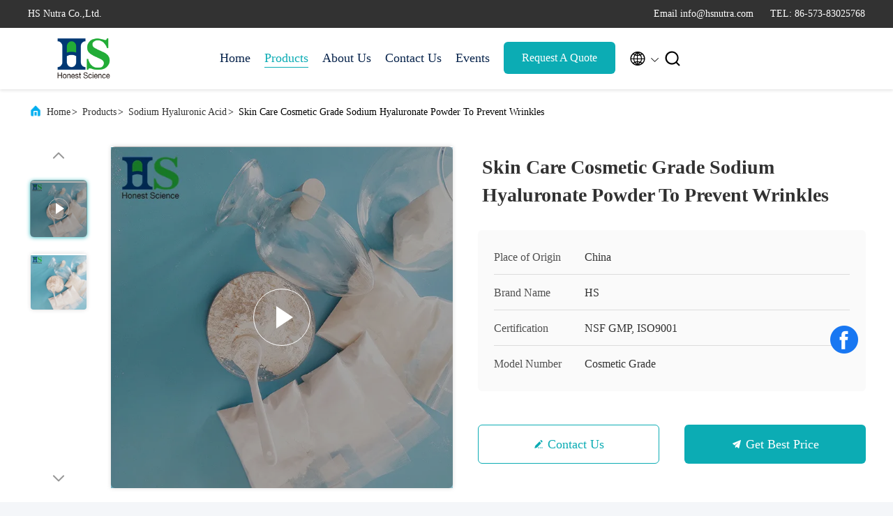

--- FILE ---
content_type: text/html
request_url: https://www.chondroitinpowder.com/sale-24952398-skin-care-cosmetic-grade-sodium-hyaluronate-powder-to-prevent-wrinkles.html
body_size: 27226
content:

<!DOCTYPE html>
<html lang="en">
<head>
	<meta charset="utf-8">
	<meta http-equiv="X-UA-Compatible" content="IE=edge">
	<meta name="viewport" content="width=device-width, initial-scale=1.0, maximum-scale=5.1">
    <title>Skin Care Cosmetic Grade Sodium Hyaluronate Powder To Prevent Wrinkles</title>
    <meta name="keywords" content="Sodium Hyaluronic Acid, Skin Care Cosmetic Grade Sodium Hyaluronate Powder To Prevent Wrinkles, Sodium Hyaluronic Acid for sale, Sodium Hyaluronic Acid price" />
    <meta name="description" content="High quality Skin Care Cosmetic Grade Sodium Hyaluronate Powder To Prevent Wrinkles from China, China's leading product market Sodium Hyaluronic Acid product market, With strict quality control Sodium Hyaluronic Acid factories, Producing high quality Skin Care Cosmetic Grade Sodium Hyaluronate Powder To Prevent Wrinkles Products." />
     <link rel='preload'
					  href=/photo/chondroitinpowder/sitetpl/style/commonV2.css?ver=1740644410 as='style'><link type='text/css' rel='stylesheet'
					  href=/photo/chondroitinpowder/sitetpl/style/commonV2.css?ver=1740644410 media='all'><!-- Google tag (gtag.js) -->
<script async src="https://www.googletagmanager.com/gtag/js?id=G-5F4XMGHHHZ"></script>
<script>
  window.dataLayer = window.dataLayer || [];
  function gtag(){dataLayer.push(arguments);}
  gtag('js', new Date());

  gtag('config', 'G-5F4XMGHHHZ', {cookie_flags: "SameSite=None;Secure"});
</script><meta property="og:title" content="Skin Care Cosmetic Grade Sodium Hyaluronate Powder To Prevent Wrinkles" />
<meta property="og:description" content="High quality Skin Care Cosmetic Grade Sodium Hyaluronate Powder To Prevent Wrinkles from China, China's leading product market Sodium Hyaluronic Acid product market, With strict quality control Sodium Hyaluronic Acid factories, Producing high quality Skin Care Cosmetic Grade Sodium Hyaluronate Powder To Prevent Wrinkles Products." />
<meta property="og:type" content="product" />
<meta property="og:availability" content="instock" />
<meta property="og:site_name" content="HS Nutra Co.,Ltd." />
<meta property="og:url" content="https://www.chondroitinpowder.com/sale-24952398-skin-care-cosmetic-grade-sodium-hyaluronate-powder-to-prevent-wrinkles.html" />
<meta property="og:image" content="https://www.chondroitinpowder.com/photo/ps87044689-skin_care_cosmetic_grade_sodium_hyaluronate_powder_to_prevent_wrinkles.jpg" />
<link rel="canonical" href="https://www.chondroitinpowder.com/sale-24952398-skin-care-cosmetic-grade-sodium-hyaluronate-powder-to-prevent-wrinkles.html" />
<link rel="alternate" href="https://m.chondroitinpowder.com/sale-24952398-skin-care-cosmetic-grade-sodium-hyaluronate-powder-to-prevent-wrinkles.html" media="only screen and (max-width: 640px)" />
<link rel="stylesheet" type="text/css" href="/js/guidefirstcommon.css" />
<style type="text/css">
/*<![CDATA[*/
.consent__cookie {position: fixed;top: 0;left: 0;width: 100%;height: 0%;z-index: 100000;}.consent__cookie_bg {position: fixed;top: 0;left: 0;width: 100%;height: 100%;background: #000;opacity: .6;display: none }.consent__cookie_rel {position: fixed;bottom:0;left: 0;width: 100%;background: #fff;display: -webkit-box;display: -ms-flexbox;display: flex;flex-wrap: wrap;padding: 24px 80px;-webkit-box-sizing: border-box;box-sizing: border-box;-webkit-box-pack: justify;-ms-flex-pack: justify;justify-content: space-between;-webkit-transition: all ease-in-out .3s;transition: all ease-in-out .3s }.consent__close {position: absolute;top: 20px;right: 20px;cursor: pointer }.consent__close svg {fill: #777 }.consent__close:hover svg {fill: #000 }.consent__cookie_box {flex: 1;word-break: break-word;}.consent__warm {color: #777;font-size: 16px;margin-bottom: 12px;line-height: 19px }.consent__title {color: #333;font-size: 20px;font-weight: 600;margin-bottom: 12px;line-height: 23px }.consent__itxt {color: #333;font-size: 14px;margin-bottom: 12px;display: -webkit-box;display: -ms-flexbox;display: flex;-webkit-box-align: center;-ms-flex-align: center;align-items: center }.consent__itxt i {display: -webkit-inline-box;display: -ms-inline-flexbox;display: inline-flex;width: 28px;height: 28px;border-radius: 50%;background: #e0f9e9;margin-right: 8px;-webkit-box-align: center;-ms-flex-align: center;align-items: center;-webkit-box-pack: center;-ms-flex-pack: center;justify-content: center }.consent__itxt svg {fill: #3ca860 }.consent__txt {color: #a6a6a6;font-size: 14px;margin-bottom: 8px;line-height: 17px }.consent__btns {display: -webkit-box;display: -ms-flexbox;display: flex;-webkit-box-orient: vertical;-webkit-box-direction: normal;-ms-flex-direction: column;flex-direction: column;-webkit-box-pack: center;-ms-flex-pack: center;justify-content: center;flex-shrink: 0;}.consent__btn {width: 280px;height: 40px;line-height: 40px;text-align: center;background: #3ca860;color: #fff;border-radius: 4px;margin: 8px 0;-webkit-box-sizing: border-box;box-sizing: border-box;cursor: pointer;font-size:14px}.consent__btn:hover {background: #00823b }.consent__btn.empty {color: #3ca860;border: 1px solid #3ca860;background: #fff }.consent__btn.empty:hover {background: #3ca860;color: #fff }.open .consent__cookie_bg {display: block }.open .consent__cookie_rel {bottom: 0 }@media (max-width: 760px) {.consent__btns {width: 100%;align-items: center;}.consent__cookie_rel {padding: 20px 24px }}.consent__cookie.open {display: block;}.consent__cookie {display: none;}
/*]]>*/
</style>
<style type="text/css">
/*<![CDATA[*/
@media only screen and (max-width:640px){.contact_now_dialog .content-wrap .desc{background-image:url(/images/cta_images/bg_s.png) !important}}.contact_now_dialog .content-wrap .content-wrap_header .cta-close{background-image:url(/images/cta_images/sprite.png) !important}.contact_now_dialog .content-wrap .desc{background-image:url(/images/cta_images/bg_l.png) !important}.contact_now_dialog .content-wrap .cta-btn i{background-image:url(/images/cta_images/sprite.png) !important}.contact_now_dialog .content-wrap .head-tip img{content:url(/images/cta_images/cta_contact_now.png) !important}.cusim{background-image:url(/images/imicon/im.svg) !important}.cuswa{background-image:url(/images/imicon/wa.png) !important}.cusall{background-image:url(/images/imicon/allchat.svg) !important}
/*]]>*/
</style>
<script type="text/javascript" src="/js/guidefirstcommon.js"></script>
<script type="text/javascript">
/*<![CDATA[*/
window.isvideotpl = 0;window.detailurl = '';
var colorUrl = '';var isShowGuide = 2;var showGuideColor = 0;var im_appid = 10003;var im_msg="Good day, what product are you looking for?";

var cta_cid = 6746;var use_defaulProductInfo = 1;var cta_pid = 24952398;var test_company = 0;var webim_domain = '';var company_type = 0;var cta_equipment = 'pc'; var setcookie = 'setwebimCookie(12198,24952398,0)'; var whatsapplink = "https://wa.me/8618868305036?text=Hi%2C+I%27m+interested+in+Skin+Care+Cosmetic+Grade+Sodium+Hyaluronate+Powder+To+Prevent+Wrinkles."; function insertMeta(){var str = '<meta name="mobile-web-app-capable" content="yes" /><meta name="viewport" content="width=device-width, initial-scale=1.0" />';document.head.insertAdjacentHTML('beforeend',str);} var element = document.querySelector('a.footer_webim_a[href="/webim/webim_tab.html"]');if (element) {element.parentNode.removeChild(element);}

var colorUrl = '';
var aisearch = 0;
var selfUrl = '';
window.playerReportUrl='/vod/view_count/report';
var query_string = ["Products","Detail"];
var g_tp = '';
var customtplcolor = 99707;
var str_chat = 'chat';
				var str_call_now = 'call now';
var str_chat_now = 'chat now';
var str_contact1 = 'Get Best Price';var str_chat_lang='english';var str_contact2 = 'Get Price';var str_contact2 = 'Best Price';var str_contact = 'contact';
window.predomainsub = "";
/*]]>*/
</script>
</head>
<body>
<!-- Google tag (gtag.js) -->
<script async src="https://www.googletagmanager.com/gtag/js?id=G-5F4XMGHHHZ"></script>
<script>
  window.dataLayer = window.dataLayer || [];
  function gtag(){dataLayer.push(arguments);}
  gtag('js', new Date());

  gtag('config', 'G-5F4XMGHHHZ', {cookie_flags: "SameSite=None;Secure"});
</script><img src="/logo.gif" style="display:none" alt="logo"/>
<a style="display: none!important;" title="HS Nutra Co.,Ltd." class="float-inquiry" href="/contactnow.html" onclick='setinquiryCookie("{\"showproduct\":1,\"pid\":\"24952398\",\"name\":\"Skin Care Cosmetic Grade Sodium Hyaluronate Powder To Prevent Wrinkles\",\"source_url\":\"\\/sale-24952398-skin-care-cosmetic-grade-sodium-hyaluronate-powder-to-prevent-wrinkles.html\",\"picurl\":\"\\/photo\\/pd87044689-skin_care_cosmetic_grade_sodium_hyaluronate_powder_to_prevent_wrinkles.jpg\",\"propertyDetail\":[[\"Product\",\"Sodium Hyaluronate\"],[\"Function\",\"Natural Moisturizer\"],[\"Assay of sodium Hyaluronate\",\"\\u2265 93%\"],[\"Application\",\"Personal Care\"]],\"company_name\":null,\"picurl_c\":\"\\/photo\\/pc87044689-skin_care_cosmetic_grade_sodium_hyaluronate_powder_to_prevent_wrinkles.jpg\",\"price\":\"Discuss by email\",\"username\":\"Linda\",\"viewTime\":\"Last Login : 4 hours 49 minutes ago\",\"subject\":\"Please send me a quote on your Skin Care Cosmetic Grade Sodium Hyaluronate Powder To Prevent Wrinkles\",\"countrycode\":\"\"}");'></a>
<!-- Event snippet for chondroitinpowder-6746-转化 conversion page
In your html page, add the snippet and call gtag_report_conversion when someone clicks on the chosen link or button. -->
<script>
function gtag_report_conversion(url) {
  var callback = function () {
    if (typeof(url) != 'undefined') {
      window.location = url;
    }
  };
  gtag('event', 'conversion', {
      'send_to': 'AW-16528717013/VBtSCMzP86UZENXpwMk9',
      'event_callback': callback
  });
  return false;
}
</script><script>
var originProductInfo = '';
var originProductInfo = {"showproduct":1,"pid":"24952398","name":"Skin Care Cosmetic Grade Sodium Hyaluronate Powder To Prevent Wrinkles","source_url":"\/sale-24952398-skin-care-cosmetic-grade-sodium-hyaluronate-powder-to-prevent-wrinkles.html","picurl":"\/photo\/pd87044689-skin_care_cosmetic_grade_sodium_hyaluronate_powder_to_prevent_wrinkles.jpg","propertyDetail":[["Product","Sodium Hyaluronate"],["Function","Natural Moisturizer"],["Assay of sodium Hyaluronate","\u2265 93%"],["Application","Personal Care"]],"company_name":null,"picurl_c":"\/photo\/pc87044689-skin_care_cosmetic_grade_sodium_hyaluronate_powder_to_prevent_wrinkles.jpg","price":"Discuss by email","username":"Linda","viewTime":"Last Login : 10 hours 49 minutes ago","subject":"I am interested in your Skin Care Cosmetic Grade Sodium Hyaluronate Powder To Prevent Wrinkles","countrycode":""};
var save_url = "/contactsave.html";
var update_url = "/updateinquiry.html";
var productInfo = {};
var defaulProductInfo = {};
var myDate = new Date();
var curDate = myDate.getFullYear()+'-'+(parseInt(myDate.getMonth())+1)+'-'+myDate.getDate();
var message = '';
var default_pop = 1;
var leaveMessageDialog = document.getElementsByClassName('leave-message-dialog')[0]; // 获取弹层
var _$$ = function (dom) {
    return document.querySelectorAll(dom);
};
resInfo = originProductInfo;
resInfo['name'] = resInfo['name'] || '';
defaulProductInfo.pid = resInfo['pid'];
defaulProductInfo.productName = resInfo['name'] ?? '';
defaulProductInfo.productInfo = resInfo['propertyDetail'];
defaulProductInfo.productImg = resInfo['picurl_c'];
defaulProductInfo.subject = resInfo['subject'] ?? '';
defaulProductInfo.productImgAlt = resInfo['name'] ?? '';
var inquirypopup_tmp = 1;
var message = 'Dear,'+'\r\n'+"I am interested in"+' '+trim(resInfo['name'])+", could you send me more details such as type, size, MOQ, material, etc."+'\r\n'+"Thanks!"+'\r\n'+"Waiting for your reply.";
var message_1 = 'Dear,'+'\r\n'+"I am interested in"+' '+trim(resInfo['name'])+", could you send me more details such as type, size, MOQ, material, etc."+'\r\n'+"Thanks!"+'\r\n'+"Waiting for your reply.";
var message_2 = 'Hello,'+'\r\n'+"I am looking for"+' '+trim(resInfo['name'])+", please send me the price, specification and picture."+'\r\n'+"Your swift response will be highly appreciated."+'\r\n'+"Feel free to contact me for more information."+'\r\n'+"Thanks a lot.";
var message_3 = 'Hello,'+'\r\n'+trim(resInfo['name'])+' '+"meets my expectations."+'\r\n'+"Please give me the best price and some other product information."+'\r\n'+"Feel free to contact me via my mail."+'\r\n'+"Thanks a lot.";

var message_4 = 'Dear,'+'\r\n'+"What is the FOB price on your"+' '+trim(resInfo['name'])+'?'+'\r\n'+"Which is the nearest port name?"+'\r\n'+"Please reply me as soon as possible, it would be better to share further information."+'\r\n'+"Regards!";
var message_5 = 'Hi there,'+'\r\n'+"I am very interested in your"+' '+trim(resInfo['name'])+'.'+'\r\n'+"Please send me your product details."+'\r\n'+"Looking forward to your quick reply."+'\r\n'+"Feel free to contact me by mail."+'\r\n'+"Regards!";

var message_6 = 'Dear,'+'\r\n'+"Please provide us with information about your"+' '+trim(resInfo['name'])+", such as type, size, material, and of course the best price."+'\r\n'+"Looking forward to your quick reply."+'\r\n'+"Thank you!";
var message_7 = 'Dear,'+'\r\n'+"Can you supply"+' '+trim(resInfo['name'])+" for us?"+'\r\n'+"First we want a price list and some product details."+'\r\n'+"I hope to get reply asap and look forward to cooperation."+'\r\n'+"Thank you very much.";
var message_8 = 'hi,'+'\r\n'+"I am looking for"+' '+trim(resInfo['name'])+", please give me some more detailed product information."+'\r\n'+"I look forward to your reply."+'\r\n'+"Thank you!";
var message_9 = 'Hello,'+'\r\n'+"Your"+' '+trim(resInfo['name'])+" meets my requirements very well."+'\r\n'+"Please send me the price, specification, and similar model will be OK."+'\r\n'+"Feel free to chat with me."+'\r\n'+"Thanks!";
var message_10 = 'Dear,'+'\r\n'+"I want to know more about the details and quotation of"+' '+trim(resInfo['name'])+'.'+'\r\n'+"Feel free to contact me."+'\r\n'+"Regards!";

var r = getRandom(1,10);

defaulProductInfo.message = eval("message_"+r);
    defaulProductInfo.message = eval("message_"+r);
        var mytAjax = {

    post: function(url, data, fn) {
        var xhr = new XMLHttpRequest();
        xhr.open("POST", url, true);
        xhr.setRequestHeader("Content-Type", "application/x-www-form-urlencoded;charset=UTF-8");
        xhr.setRequestHeader("X-Requested-With", "XMLHttpRequest");
        xhr.setRequestHeader('Content-Type','text/plain;charset=UTF-8');
        xhr.onreadystatechange = function() {
            if(xhr.readyState == 4 && (xhr.status == 200 || xhr.status == 304)) {
                fn.call(this, xhr.responseText);
            }
        };
        xhr.send(data);
    },

    postform: function(url, data, fn) {
        var xhr = new XMLHttpRequest();
        xhr.open("POST", url, true);
        xhr.setRequestHeader("X-Requested-With", "XMLHttpRequest");
        xhr.onreadystatechange = function() {
            if(xhr.readyState == 4 && (xhr.status == 200 || xhr.status == 304)) {
                fn.call(this, xhr.responseText);
            }
        };
        xhr.send(data);
    }
};
/*window.onload = function(){
    leaveMessageDialog = document.getElementsByClassName('leave-message-dialog')[0];
    if (window.localStorage.recordDialogStatus=='undefined' || (window.localStorage.recordDialogStatus!='undefined' && window.localStorage.recordDialogStatus != curDate)) {
        setTimeout(function(){
            if(parseInt(inquirypopup_tmp%10) == 1){
                creatDialog(defaulProductInfo, 1);
            }
        }, 6000);
    }
};*/
function trim(str)
{
    str = str.replace(/(^\s*)/g,"");
    return str.replace(/(\s*$)/g,"");
};
function getRandom(m,n){
    var num = Math.floor(Math.random()*(m - n) + n);
    return num;
};
function strBtn(param) {

    var starattextarea = document.getElementById("textareamessage").value.length;
    var email = document.getElementById("startEmail").value;

    var default_tip = document.querySelectorAll(".watermark_container").length;
    if (20 < starattextarea && starattextarea < 3000) {
        if(default_tip>0){
            document.getElementById("textareamessage1").parentNode.parentNode.nextElementSibling.style.display = "none";
        }else{
            document.getElementById("textareamessage1").parentNode.nextElementSibling.style.display = "none";
        }

    } else {
        if(default_tip>0){
            document.getElementById("textareamessage1").parentNode.parentNode.nextElementSibling.style.display = "block";
        }else{
            document.getElementById("textareamessage1").parentNode.nextElementSibling.style.display = "block";
        }

        return;
    }

    // var re = /^([a-zA-Z0-9_-])+@([a-zA-Z0-9_-])+\.([a-zA-Z0-9_-])+/i;/*邮箱不区分大小写*/
    var re = /^[a-zA-Z0-9][\w-]*(\.?[\w-]+)*@[a-zA-Z0-9-]+(\.[a-zA-Z0-9]+)+$/i;
    if (!re.test(email)) {
        document.getElementById("startEmail").nextElementSibling.style.display = "block";
        return;
    } else {
        document.getElementById("startEmail").nextElementSibling.style.display = "none";
    }

    var subject = document.getElementById("pop_subject").value;
    var pid = document.getElementById("pop_pid").value;
    var message = document.getElementById("textareamessage").value;
    var sender_email = document.getElementById("startEmail").value;
    var tel = '';
    if (document.getElementById("tel0") != undefined && document.getElementById("tel0") != '')
        tel = document.getElementById("tel0").value;
    var form_serialize = '&tel='+tel;

    form_serialize = form_serialize.replace(/\+/g, "%2B");
    mytAjax.post(save_url,"pid="+pid+"&subject="+subject+"&email="+sender_email+"&message="+(message)+form_serialize,function(res){
        var mes = JSON.parse(res);
        if(mes.status == 200){
            var iid = mes.iid;
            document.getElementById("pop_iid").value = iid;
            document.getElementById("pop_uuid").value = mes.uuid;

            if(typeof gtag_report_conversion === "function"){
                gtag_report_conversion();//执行统计js代码
            }
            if(typeof fbq === "function"){
                fbq('track','Purchase');//执行统计js代码
            }
        }
    });
    for (var index = 0; index < document.querySelectorAll(".dialog-content-pql").length; index++) {
        document.querySelectorAll(".dialog-content-pql")[index].style.display = "none";
    };
    $('#idphonepql').val(tel);
    document.getElementById("dialog-content-pql-id").style.display = "block";
    ;
};
function twoBtnOk(param) {

    var selectgender = document.getElementById("Mr").innerHTML;
    var iid = document.getElementById("pop_iid").value;
    var sendername = document.getElementById("idnamepql").value;
    var senderphone = document.getElementById("idphonepql").value;
    var sendercname = document.getElementById("idcompanypql").value;
    var uuid = document.getElementById("pop_uuid").value;
    var gender = 2;
    if(selectgender == 'Mr.') gender = 0;
    if(selectgender == 'Mrs.') gender = 1;
    var pid = document.getElementById("pop_pid").value;
    var form_serialize = '';

        form_serialize = form_serialize.replace(/\+/g, "%2B");

    mytAjax.post(update_url,"iid="+iid+"&gender="+gender+"&uuid="+uuid+"&name="+(sendername)+"&tel="+(senderphone)+"&company="+(sendercname)+form_serialize,function(res){});

    for (var index = 0; index < document.querySelectorAll(".dialog-content-pql").length; index++) {
        document.querySelectorAll(".dialog-content-pql")[index].style.display = "none";
    };
    document.getElementById("dialog-content-pql-ok").style.display = "block";

};
function toCheckMust(name) {
    $('#'+name+'error').hide();
}
function handClidk(param) {
    var starattextarea = document.getElementById("textareamessage1").value.length;
    var email = document.getElementById("startEmail1").value;
    var default_tip = document.querySelectorAll(".watermark_container").length;
    if (20 < starattextarea && starattextarea < 3000) {
        if(default_tip>0){
            document.getElementById("textareamessage1").parentNode.parentNode.nextElementSibling.style.display = "none";
        }else{
            document.getElementById("textareamessage1").parentNode.nextElementSibling.style.display = "none";
        }

    } else {
        if(default_tip>0){
            document.getElementById("textareamessage1").parentNode.parentNode.nextElementSibling.style.display = "block";
        }else{
            document.getElementById("textareamessage1").parentNode.nextElementSibling.style.display = "block";
        }

        return;
    }

    // var re = /^([a-zA-Z0-9_-])+@([a-zA-Z0-9_-])+\.([a-zA-Z0-9_-])+/i;
    var re = /^[a-zA-Z0-9][\w-]*(\.?[\w-]+)*@[a-zA-Z0-9-]+(\.[a-zA-Z0-9]+)+$/i;
    if (!re.test(email)) {
        document.getElementById("startEmail1").nextElementSibling.style.display = "block";
        return;
    } else {
        document.getElementById("startEmail1").nextElementSibling.style.display = "none";
    }

    var subject = document.getElementById("pop_subject").value;
    var pid = document.getElementById("pop_pid").value;
    var message = document.getElementById("textareamessage1").value;
    var sender_email = document.getElementById("startEmail1").value;
    var form_serialize = tel = '';
    if (document.getElementById("tel1") != undefined && document.getElementById("tel1") != '')
        tel = document.getElementById("tel1").value;
        mytAjax.post(save_url,"email="+sender_email+"&tel="+tel+"&pid="+pid+"&message="+message+"&subject="+subject+form_serialize,function(res){

        var mes = JSON.parse(res);
        if(mes.status == 200){
            var iid = mes.iid;
            document.getElementById("pop_iid").value = iid;
            document.getElementById("pop_uuid").value = mes.uuid;
            if(typeof gtag_report_conversion === "function"){
                gtag_report_conversion();//执行统计js代码
            }
        }

    });
    for (var index = 0; index < document.querySelectorAll(".dialog-content-pql").length; index++) {
        document.querySelectorAll(".dialog-content-pql")[index].style.display = "none";
    };
    $('#idphonepql').val(tel);
    document.getElementById("dialog-content-pql-id").style.display = "block";

};
window.addEventListener('load', function () {
    $('.checkbox-wrap label').each(function(){
        if($(this).find('input').prop('checked')){
            $(this).addClass('on')
        }else {
            $(this).removeClass('on')
        }
    })
    $(document).on('click', '.checkbox-wrap label' , function(ev){
        if (ev.target.tagName.toUpperCase() != 'INPUT') {
            $(this).toggleClass('on')
        }
    })
})

function hand_video(pdata) {
    data = JSON.parse(pdata);
    productInfo.productName = data.productName;
    productInfo.productInfo = data.productInfo;
    productInfo.productImg = data.productImg;
    productInfo.subject = data.subject;

    var message = 'Dear,'+'\r\n'+"I am interested in"+' '+trim(data.productName)+", could you send me more details such as type, size, quantity, material, etc."+'\r\n'+"Thanks!"+'\r\n'+"Waiting for your reply.";

    var message = 'Dear,'+'\r\n'+"I am interested in"+' '+trim(data.productName)+", could you send me more details such as type, size, MOQ, material, etc."+'\r\n'+"Thanks!"+'\r\n'+"Waiting for your reply.";
    var message_1 = 'Dear,'+'\r\n'+"I am interested in"+' '+trim(data.productName)+", could you send me more details such as type, size, MOQ, material, etc."+'\r\n'+"Thanks!"+'\r\n'+"Waiting for your reply.";
    var message_2 = 'Hello,'+'\r\n'+"I am looking for"+' '+trim(data.productName)+", please send me the price, specification and picture."+'\r\n'+"Your swift response will be highly appreciated."+'\r\n'+"Feel free to contact me for more information."+'\r\n'+"Thanks a lot.";
    var message_3 = 'Hello,'+'\r\n'+trim(data.productName)+' '+"meets my expectations."+'\r\n'+"Please give me the best price and some other product information."+'\r\n'+"Feel free to contact me via my mail."+'\r\n'+"Thanks a lot.";

    var message_4 = 'Dear,'+'\r\n'+"What is the FOB price on your"+' '+trim(data.productName)+'?'+'\r\n'+"Which is the nearest port name?"+'\r\n'+"Please reply me as soon as possible, it would be better to share further information."+'\r\n'+"Regards!";
    var message_5 = 'Hi there,'+'\r\n'+"I am very interested in your"+' '+trim(data.productName)+'.'+'\r\n'+"Please send me your product details."+'\r\n'+"Looking forward to your quick reply."+'\r\n'+"Feel free to contact me by mail."+'\r\n'+"Regards!";

    var message_6 = 'Dear,'+'\r\n'+"Please provide us with information about your"+' '+trim(data.productName)+", such as type, size, material, and of course the best price."+'\r\n'+"Looking forward to your quick reply."+'\r\n'+"Thank you!";
    var message_7 = 'Dear,'+'\r\n'+"Can you supply"+' '+trim(data.productName)+" for us?"+'\r\n'+"First we want a price list and some product details."+'\r\n'+"I hope to get reply asap and look forward to cooperation."+'\r\n'+"Thank you very much.";
    var message_8 = 'hi,'+'\r\n'+"I am looking for"+' '+trim(data.productName)+", please give me some more detailed product information."+'\r\n'+"I look forward to your reply."+'\r\n'+"Thank you!";
    var message_9 = 'Hello,'+'\r\n'+"Your"+' '+trim(data.productName)+" meets my requirements very well."+'\r\n'+"Please send me the price, specification, and similar model will be OK."+'\r\n'+"Feel free to chat with me."+'\r\n'+"Thanks!";
    var message_10 = 'Dear,'+'\r\n'+"I want to know more about the details and quotation of"+' '+trim(data.productName)+'.'+'\r\n'+"Feel free to contact me."+'\r\n'+"Regards!";

    var r = getRandom(1,10);

    productInfo.message = eval("message_"+r);
            if(parseInt(inquirypopup_tmp/10) == 1){
        productInfo.message = "";
    }
    productInfo.pid = data.pid;
    creatDialog(productInfo, 2);
};

function handDialog(pdata) {
    data = JSON.parse(pdata);
    productInfo.productName = data.productName;
    productInfo.productInfo = data.productInfo;
    productInfo.productImg = data.productImg;
    productInfo.subject = data.subject;

    var message = 'Dear,'+'\r\n'+"I am interested in"+' '+trim(data.productName)+", could you send me more details such as type, size, quantity, material, etc."+'\r\n'+"Thanks!"+'\r\n'+"Waiting for your reply.";

    var message = 'Dear,'+'\r\n'+"I am interested in"+' '+trim(data.productName)+", could you send me more details such as type, size, MOQ, material, etc."+'\r\n'+"Thanks!"+'\r\n'+"Waiting for your reply.";
    var message_1 = 'Dear,'+'\r\n'+"I am interested in"+' '+trim(data.productName)+", could you send me more details such as type, size, MOQ, material, etc."+'\r\n'+"Thanks!"+'\r\n'+"Waiting for your reply.";
    var message_2 = 'Hello,'+'\r\n'+"I am looking for"+' '+trim(data.productName)+", please send me the price, specification and picture."+'\r\n'+"Your swift response will be highly appreciated."+'\r\n'+"Feel free to contact me for more information."+'\r\n'+"Thanks a lot.";
    var message_3 = 'Hello,'+'\r\n'+trim(data.productName)+' '+"meets my expectations."+'\r\n'+"Please give me the best price and some other product information."+'\r\n'+"Feel free to contact me via my mail."+'\r\n'+"Thanks a lot.";

    var message_4 = 'Dear,'+'\r\n'+"What is the FOB price on your"+' '+trim(data.productName)+'?'+'\r\n'+"Which is the nearest port name?"+'\r\n'+"Please reply me as soon as possible, it would be better to share further information."+'\r\n'+"Regards!";
    var message_5 = 'Hi there,'+'\r\n'+"I am very interested in your"+' '+trim(data.productName)+'.'+'\r\n'+"Please send me your product details."+'\r\n'+"Looking forward to your quick reply."+'\r\n'+"Feel free to contact me by mail."+'\r\n'+"Regards!";

    var message_6 = 'Dear,'+'\r\n'+"Please provide us with information about your"+' '+trim(data.productName)+", such as type, size, material, and of course the best price."+'\r\n'+"Looking forward to your quick reply."+'\r\n'+"Thank you!";
    var message_7 = 'Dear,'+'\r\n'+"Can you supply"+' '+trim(data.productName)+" for us?"+'\r\n'+"First we want a price list and some product details."+'\r\n'+"I hope to get reply asap and look forward to cooperation."+'\r\n'+"Thank you very much.";
    var message_8 = 'hi,'+'\r\n'+"I am looking for"+' '+trim(data.productName)+", please give me some more detailed product information."+'\r\n'+"I look forward to your reply."+'\r\n'+"Thank you!";
    var message_9 = 'Hello,'+'\r\n'+"Your"+' '+trim(data.productName)+" meets my requirements very well."+'\r\n'+"Please send me the price, specification, and similar model will be OK."+'\r\n'+"Feel free to chat with me."+'\r\n'+"Thanks!";
    var message_10 = 'Dear,'+'\r\n'+"I want to know more about the details and quotation of"+' '+trim(data.productName)+'.'+'\r\n'+"Feel free to contact me."+'\r\n'+"Regards!";

    var r = getRandom(1,10);
    productInfo.message = eval("message_"+r);
            if(parseInt(inquirypopup_tmp/10) == 1){
        productInfo.message = "";
    }
    productInfo.pid = data.pid;
    creatDialog(productInfo, 2);
};

function closepql(param) {

    leaveMessageDialog.style.display = 'none';
};

function closepql2(param) {

    for (var index = 0; index < document.querySelectorAll(".dialog-content-pql").length; index++) {
        document.querySelectorAll(".dialog-content-pql")[index].style.display = "none";
    };
    document.getElementById("dialog-content-pql-ok").style.display = "block";
};

function decodeHtmlEntities(str) {
    var tempElement = document.createElement('div');
    tempElement.innerHTML = str;
    return tempElement.textContent || tempElement.innerText || '';
}

function initProduct(productInfo,type){

    productInfo.productName = decodeHtmlEntities(productInfo.productName);
    productInfo.message = decodeHtmlEntities(productInfo.message);

    leaveMessageDialog = document.getElementsByClassName('leave-message-dialog')[0];
    leaveMessageDialog.style.display = "block";
    if(type == 3){
        var popinquiryemail = document.getElementById("popinquiryemail").value;
        _$$("#startEmail1")[0].value = popinquiryemail;
    }else{
        _$$("#startEmail1")[0].value = "";
    }
    _$$("#startEmail")[0].value = "";
    _$$("#idnamepql")[0].value = "";
    _$$("#idphonepql")[0].value = "";
    _$$("#idcompanypql")[0].value = "";

    _$$("#pop_pid")[0].value = productInfo.pid;
    _$$("#pop_subject")[0].value = productInfo.subject;
    
    if(parseInt(inquirypopup_tmp/10) == 1){
        productInfo.message = "";
    }

    _$$("#textareamessage1")[0].value = productInfo.message;
    _$$("#textareamessage")[0].value = productInfo.message;

    _$$("#dialog-content-pql-id .titlep")[0].innerHTML = productInfo.productName;
    _$$("#dialog-content-pql-id img")[0].setAttribute("src", productInfo.productImg);
    _$$("#dialog-content-pql-id img")[0].setAttribute("alt", productInfo.productImgAlt);

    _$$("#dialog-content-pql-id-hand img")[0].setAttribute("src", productInfo.productImg);
    _$$("#dialog-content-pql-id-hand img")[0].setAttribute("alt", productInfo.productImgAlt);
    _$$("#dialog-content-pql-id-hand .titlep")[0].innerHTML = productInfo.productName;

    if (productInfo.productInfo.length > 0) {
        var ul2, ul;
        ul = document.createElement("ul");
        for (var index = 0; index < productInfo.productInfo.length; index++) {
            var el = productInfo.productInfo[index];
            var li = document.createElement("li");
            var span1 = document.createElement("span");
            span1.innerHTML = el[0] + ":";
            var span2 = document.createElement("span");
            span2.innerHTML = el[1];
            li.appendChild(span1);
            li.appendChild(span2);
            ul.appendChild(li);

        }
        ul2 = ul.cloneNode(true);
        if (type === 1) {
            _$$("#dialog-content-pql-id .left")[0].replaceChild(ul, _$$("#dialog-content-pql-id .left ul")[0]);
        } else {
            _$$("#dialog-content-pql-id-hand .left")[0].replaceChild(ul2, _$$("#dialog-content-pql-id-hand .left ul")[0]);
            _$$("#dialog-content-pql-id .left")[0].replaceChild(ul, _$$("#dialog-content-pql-id .left ul")[0]);
        }
    };
    for (var index = 0; index < _$$("#dialog-content-pql-id .right ul li").length; index++) {
        _$$("#dialog-content-pql-id .right ul li")[index].addEventListener("click", function (params) {
            _$$("#dialog-content-pql-id .right #Mr")[0].innerHTML = this.innerHTML
        }, false)

    };

};
function closeInquiryCreateDialog() {
    document.getElementById("xuanpan_dialog_box_pql").style.display = "none";
};
function showInquiryCreateDialog() {
    document.getElementById("xuanpan_dialog_box_pql").style.display = "block";
};
function submitPopInquiry(){
    var message = document.getElementById("inquiry_message").value;
    var email = document.getElementById("inquiry_email").value;
    var subject = defaulProductInfo.subject;
    var pid = defaulProductInfo.pid;
    if (email === undefined) {
        showInquiryCreateDialog();
        document.getElementById("inquiry_email").style.border = "1px solid red";
        return false;
    };
    if (message === undefined) {
        showInquiryCreateDialog();
        document.getElementById("inquiry_message").style.border = "1px solid red";
        return false;
    };
    if (email.search(/^\w+((-\w+)|(\.\w+))*\@[A-Za-z0-9]+((\.|-)[A-Za-z0-9]+)*\.[A-Za-z0-9]+$/) == -1) {
        document.getElementById("inquiry_email").style.border= "1px solid red";
        showInquiryCreateDialog();
        return false;
    } else {
        document.getElementById("inquiry_email").style.border= "";
    };
    if (message.length < 20 || message.length >3000) {
        showInquiryCreateDialog();
        document.getElementById("inquiry_message").style.border = "1px solid red";
        return false;
    } else {
        document.getElementById("inquiry_message").style.border = "";
    };
    var tel = '';
    if (document.getElementById("tel") != undefined && document.getElementById("tel") != '')
        tel = document.getElementById("tel").value;

    mytAjax.post(save_url,"pid="+pid+"&subject="+subject+"&email="+email+"&message="+(message)+'&tel='+tel,function(res){
        var mes = JSON.parse(res);
        if(mes.status == 200){
            var iid = mes.iid;
            document.getElementById("pop_iid").value = iid;
            document.getElementById("pop_uuid").value = mes.uuid;

        }
    });
    initProduct(defaulProductInfo);
    for (var index = 0; index < document.querySelectorAll(".dialog-content-pql").length; index++) {
        document.querySelectorAll(".dialog-content-pql")[index].style.display = "none";
    };
    $('#idphonepql').val(tel);
    document.getElementById("dialog-content-pql-id").style.display = "block";

};

//带附件上传
function submitPopInquiryfile(email_id,message_id,check_sort,name_id,phone_id,company_id,attachments){

    if(typeof(check_sort) == 'undefined'){
        check_sort = 0;
    }
    var message = document.getElementById(message_id).value;
    var email = document.getElementById(email_id).value;
    var attachments = document.getElementById(attachments).value;
    if(typeof(name_id) !== 'undefined' && name_id != ""){
        var name  = document.getElementById(name_id).value;
    }
    if(typeof(phone_id) !== 'undefined' && phone_id != ""){
        var phone = document.getElementById(phone_id).value;
    }
    if(typeof(company_id) !== 'undefined' && company_id != ""){
        var company = document.getElementById(company_id).value;
    }
    var subject = defaulProductInfo.subject;
    var pid = defaulProductInfo.pid;

    if(check_sort == 0){
        if (email === undefined) {
            showInquiryCreateDialog();
            document.getElementById(email_id).style.border = "1px solid red";
            return false;
        };
        if (message === undefined) {
            showInquiryCreateDialog();
            document.getElementById(message_id).style.border = "1px solid red";
            return false;
        };

        if (email.search(/^\w+((-\w+)|(\.\w+))*\@[A-Za-z0-9]+((\.|-)[A-Za-z0-9]+)*\.[A-Za-z0-9]+$/) == -1) {
            document.getElementById(email_id).style.border= "1px solid red";
            showInquiryCreateDialog();
            return false;
        } else {
            document.getElementById(email_id).style.border= "";
        };
        if (message.length < 20 || message.length >3000) {
            showInquiryCreateDialog();
            document.getElementById(message_id).style.border = "1px solid red";
            return false;
        } else {
            document.getElementById(message_id).style.border = "";
        };
    }else{

        if (message === undefined) {
            showInquiryCreateDialog();
            document.getElementById(message_id).style.border = "1px solid red";
            return false;
        };

        if (email === undefined) {
            showInquiryCreateDialog();
            document.getElementById(email_id).style.border = "1px solid red";
            return false;
        };

        if (message.length < 20 || message.length >3000) {
            showInquiryCreateDialog();
            document.getElementById(message_id).style.border = "1px solid red";
            return false;
        } else {
            document.getElementById(message_id).style.border = "";
        };

        if (email.search(/^\w+((-\w+)|(\.\w+))*\@[A-Za-z0-9]+((\.|-)[A-Za-z0-9]+)*\.[A-Za-z0-9]+$/) == -1) {
            document.getElementById(email_id).style.border= "1px solid red";
            showInquiryCreateDialog();
            return false;
        } else {
            document.getElementById(email_id).style.border= "";
        };

    };

    mytAjax.post(save_url,"pid="+pid+"&subject="+subject+"&email="+email+"&message="+message+"&company="+company+"&attachments="+attachments,function(res){
        var mes = JSON.parse(res);
        if(mes.status == 200){
            var iid = mes.iid;
            document.getElementById("pop_iid").value = iid;
            document.getElementById("pop_uuid").value = mes.uuid;

            if(typeof gtag_report_conversion === "function"){
                gtag_report_conversion();//执行统计js代码
            }
            if(typeof fbq === "function"){
                fbq('track','Purchase');//执行统计js代码
            }
        }
    });
    initProduct(defaulProductInfo);

    if(name !== undefined && name != ""){
        _$$("#idnamepql")[0].value = name;
    }

    if(phone !== undefined && phone != ""){
        _$$("#idphonepql")[0].value = phone;
    }

    if(company !== undefined && company != ""){
        _$$("#idcompanypql")[0].value = company;
    }

    for (var index = 0; index < document.querySelectorAll(".dialog-content-pql").length; index++) {
        document.querySelectorAll(".dialog-content-pql")[index].style.display = "none";
    };
    document.getElementById("dialog-content-pql-id").style.display = "block";

};
function submitPopInquiryByParam(email_id,message_id,check_sort,name_id,phone_id,company_id){

    if(typeof(check_sort) == 'undefined'){
        check_sort = 0;
    }

    var senderphone = '';
    var message = document.getElementById(message_id).value;
    var email = document.getElementById(email_id).value;
    if(typeof(name_id) !== 'undefined' && name_id != ""){
        var name  = document.getElementById(name_id).value;
    }
    if(typeof(phone_id) !== 'undefined' && phone_id != ""){
        var phone = document.getElementById(phone_id).value;
        senderphone = phone;
    }
    if(typeof(company_id) !== 'undefined' && company_id != ""){
        var company = document.getElementById(company_id).value;
    }
    var subject = defaulProductInfo.subject;
    var pid = defaulProductInfo.pid;

    if(check_sort == 0){
        if (email === undefined) {
            showInquiryCreateDialog();
            document.getElementById(email_id).style.border = "1px solid red";
            return false;
        };
        if (message === undefined) {
            showInquiryCreateDialog();
            document.getElementById(message_id).style.border = "1px solid red";
            return false;
        };

        if (email.search(/^\w+((-\w+)|(\.\w+))*\@[A-Za-z0-9]+((\.|-)[A-Za-z0-9]+)*\.[A-Za-z0-9]+$/) == -1) {
            document.getElementById(email_id).style.border= "1px solid red";
            showInquiryCreateDialog();
            return false;
        } else {
            document.getElementById(email_id).style.border= "";
        };
        if (message.length < 20 || message.length >3000) {
            showInquiryCreateDialog();
            document.getElementById(message_id).style.border = "1px solid red";
            return false;
        } else {
            document.getElementById(message_id).style.border = "";
        };
    }else{

        if (message === undefined) {
            showInquiryCreateDialog();
            document.getElementById(message_id).style.border = "1px solid red";
            return false;
        };

        if (email === undefined) {
            showInquiryCreateDialog();
            document.getElementById(email_id).style.border = "1px solid red";
            return false;
        };

        if (message.length < 20 || message.length >3000) {
            showInquiryCreateDialog();
            document.getElementById(message_id).style.border = "1px solid red";
            return false;
        } else {
            document.getElementById(message_id).style.border = "";
        };

        if (email.search(/^\w+((-\w+)|(\.\w+))*\@[A-Za-z0-9]+((\.|-)[A-Za-z0-9]+)*\.[A-Za-z0-9]+$/) == -1) {
            document.getElementById(email_id).style.border= "1px solid red";
            showInquiryCreateDialog();
            return false;
        } else {
            document.getElementById(email_id).style.border= "";
        };

    };

    var productsku = "";
    if($("#product_sku").length > 0){
        productsku = $("#product_sku").html();
    }

    mytAjax.post(save_url,"tel="+senderphone+"&pid="+pid+"&subject="+subject+"&email="+email+"&message="+message+"&messagesku="+encodeURI(productsku),function(res){
        var mes = JSON.parse(res);
        if(mes.status == 200){
            var iid = mes.iid;
            document.getElementById("pop_iid").value = iid;
            document.getElementById("pop_uuid").value = mes.uuid;

            if(typeof gtag_report_conversion === "function"){
                gtag_report_conversion();//执行统计js代码
            }
            if(typeof fbq === "function"){
                fbq('track','Purchase');//执行统计js代码
            }
        }
    });
    initProduct(defaulProductInfo);

    if(name !== undefined && name != ""){
        _$$("#idnamepql")[0].value = name;
    }

    if(phone !== undefined && phone != ""){
        _$$("#idphonepql")[0].value = phone;
    }

    if(company !== undefined && company != ""){
        _$$("#idcompanypql")[0].value = company;
    }

    for (var index = 0; index < document.querySelectorAll(".dialog-content-pql").length; index++) {
        document.querySelectorAll(".dialog-content-pql")[index].style.display = "none";

    };
    document.getElementById("dialog-content-pql-id").style.display = "block";

};

function creat_videoDialog(productInfo, type) {

    if(type == 1){
        if(default_pop != 1){
            return false;
        }
        window.localStorage.recordDialogStatus = curDate;
    }else{
        default_pop = 0;
    }
    initProduct(productInfo, type);
    if (type === 1) {
        // 自动弹出
        for (var index = 0; index < document.querySelectorAll(".dialog-content-pql").length; index++) {

            document.querySelectorAll(".dialog-content-pql")[index].style.display = "none";
        };
        document.getElementById("dialog-content-pql").style.display = "block";
    } else {
        // 手动弹出
        for (var index = 0; index < document.querySelectorAll(".dialog-content-pql").length; index++) {
            document.querySelectorAll(".dialog-content-pql")[index].style.display = "none";
        };
        document.getElementById("dialog-content-pql-id-hand").style.display = "block";
    }
}

function creatDialog(productInfo, type) {

    if(type == 1){
        if(default_pop != 1){
            return false;
        }
        window.localStorage.recordDialogStatus = curDate;
    }else{
        default_pop = 0;
    }
    initProduct(productInfo, type);
    if (type === 1) {
        // 自动弹出
        for (var index = 0; index < document.querySelectorAll(".dialog-content-pql").length; index++) {

            document.querySelectorAll(".dialog-content-pql")[index].style.display = "none";
        };
        document.getElementById("dialog-content-pql").style.display = "block";
    } else {
        // 手动弹出
        for (var index = 0; index < document.querySelectorAll(".dialog-content-pql").length; index++) {
            document.querySelectorAll(".dialog-content-pql")[index].style.display = "none";
        };
        document.getElementById("dialog-content-pql-id-hand").style.display = "block";
    }
}

//带邮箱信息打开询盘框 emailtype=1表示带入邮箱
function openDialog(emailtype){
    var type = 2;//不带入邮箱，手动弹出
    if(emailtype == 1){
        var popinquiryemail = document.getElementById("popinquiryemail").value;
        // var re = /^([a-zA-Z0-9_-])+@([a-zA-Z0-9_-])+\.([a-zA-Z0-9_-])+/i;
        var re = /^[a-zA-Z0-9][\w-]*(\.?[\w-]+)*@[a-zA-Z0-9-]+(\.[a-zA-Z0-9]+)+$/i;
        if (!re.test(popinquiryemail)) {
            //前端提示样式;
            showInquiryCreateDialog();
            document.getElementById("popinquiryemail").style.border = "1px solid red";
            return false;
        } else {
            //前端提示样式;
        }
        var type = 3;
    }
    creatDialog(defaulProductInfo,type);
}

//上传附件
function inquiryUploadFile(){
    var fileObj = document.querySelector("#fileId").files[0];
    //构建表单数据
    var formData = new FormData();
    var filesize = fileObj.size;
    if(filesize > 10485760 || filesize == 0) {
        document.getElementById("filetips").style.display = "block";
        return false;
    }else {
        document.getElementById("filetips").style.display = "none";
    }
    formData.append('popinquiryfile', fileObj);
    document.getElementById("quotefileform").reset();
    var save_url = "/inquiryuploadfile.html";
    mytAjax.postform(save_url,formData,function(res){
        var mes = JSON.parse(res);
        if(mes.status == 200){
            document.getElementById("uploader-file-info").innerHTML = document.getElementById("uploader-file-info").innerHTML + "<span class=op>"+mes.attfile.name+"<a class=delatt id=att"+mes.attfile.id+" onclick=delatt("+mes.attfile.id+");>Delete</a></span>";
            var nowattachs = document.getElementById("attachments").value;
            if( nowattachs !== ""){
                var attachs = JSON.parse(nowattachs);
                attachs[mes.attfile.id] = mes.attfile;
            }else{
                var attachs = {};
                attachs[mes.attfile.id] = mes.attfile;
            }
            document.getElementById("attachments").value = JSON.stringify(attachs);
        }
    });
}
//附件删除
function delatt(attid)
{
    var nowattachs = document.getElementById("attachments").value;
    if( nowattachs !== ""){
        var attachs = JSON.parse(nowattachs);
        if(attachs[attid] == ""){
            return false;
        }
        var formData = new FormData();
        var delfile = attachs[attid]['filename'];
        var save_url = "/inquirydelfile.html";
        if(delfile != "") {
            formData.append('delfile', delfile);
            mytAjax.postform(save_url, formData, function (res) {
                if(res !== "") {
                    var mes = JSON.parse(res);
                    if (mes.status == 200) {
                        delete attachs[attid];
                        document.getElementById("attachments").value = JSON.stringify(attachs);
                        var s = document.getElementById("att"+attid);
                        s.parentNode.remove();
                    }
                }
            });
        }
    }else{
        return false;
    }
}

</script>
<div class="leave-message-dialog" style="display: none">
<style>
    .leave-message-dialog .close:before, .leave-message-dialog .close:after{
        content:initial;
    }
</style>
<div class="dialog-content-pql" id="dialog-content-pql" style="display: none">
    <span class="close" onclick="closepql()"><img src="/images/close.png" alt="close"></span>
    <div class="title">
        <p class="firstp-pql">Leave a Message</p>
        <p class="lastp-pql">We will call you back soon!</p>
    </div>
    <div class="form">
        <div class="textarea">
            <textarea style='font-family: robot;'  name="" id="textareamessage" cols="30" rows="10" style="margin-bottom:14px;width:100%"
                placeholder="Please enter your inquiry details."></textarea>
        </div>
        <p class="error-pql"> <span class="icon-pql"><img src="/images/error.png" alt="HS Nutra Co.,Ltd."></span> Your message must be between 20-3,000 characters!</p>
        <input id="startEmail" type="text" placeholder="Enter your E-mail" onkeydown="if(event.keyCode === 13){ strBtn();}">
        <p class="error-pql"><span class="icon-pql"><img src="/images/error.png" alt="HS Nutra Co.,Ltd."></span> Please check your E-mail! </p>
                <div class="operations">
            <div class='btn' id="submitStart" type="submit" onclick="strBtn()">SUBMIT</div>
        </div>
            </div>
</div>
<div class="dialog-content-pql dialog-content-pql-id" id="dialog-content-pql-id" style="display:none">
        <span class="close" onclick="closepql2()"><svg t="1648434466530" class="icon" viewBox="0 0 1024 1024" version="1.1" xmlns="http://www.w3.org/2000/svg" p-id="2198" width="16" height="16"><path d="M576 512l277.333333 277.333333-64 64-277.333333-277.333333L234.666667 853.333333 170.666667 789.333333l277.333333-277.333333L170.666667 234.666667 234.666667 170.666667l277.333333 277.333333L789.333333 170.666667 853.333333 234.666667 576 512z" fill="#444444" p-id="2199"></path></svg></span>
    <div class="left">
        <div class="img"><img></div>
        <p class="titlep"></p>
        <ul> </ul>
    </div>
    <div class="right">
                <p class="title">More information facilitates better communication.</p>
                <div style="position: relative;">
            <div class="mr"> <span id="Mr">Mr.</span>
                <ul>
                    <li>Mr.</li>
                    <li>Mrs.</li>
                </ul>
            </div>
            <input style="text-indent: 80px;" type="text" id="idnamepql" placeholder="Input your name">
        </div>
        <input type="text"  id="idphonepql"  placeholder="Phone Number">
        <input type="text" id="idcompanypql"  placeholder="Company" onkeydown="if(event.keyCode === 13){ twoBtnOk();}">
                <div class="btn form_new" id="twoBtnOk" onclick="twoBtnOk()">OK</div>
    </div>
</div>

<div class="dialog-content-pql dialog-content-pql-ok" id="dialog-content-pql-ok" style="display:none">
        <span class="close" onclick="closepql()"><svg t="1648434466530" class="icon" viewBox="0 0 1024 1024" version="1.1" xmlns="http://www.w3.org/2000/svg" p-id="2198" width="16" height="16"><path d="M576 512l277.333333 277.333333-64 64-277.333333-277.333333L234.666667 853.333333 170.666667 789.333333l277.333333-277.333333L170.666667 234.666667 234.666667 170.666667l277.333333 277.333333L789.333333 170.666667 853.333333 234.666667 576 512z" fill="#444444" p-id="2199"></path></svg></span>
    <div class="duihaook"></div>
        <p class="title">Submitted successfully!</p>
        <p class="p1" style="text-align: center; font-size: 18px; margin-top: 14px;">We will call you back soon!</p>
    <div class="btn" onclick="closepql()" id="endOk" style="margin: 0 auto;margin-top: 50px;">OK</div>
</div>
<div class="dialog-content-pql dialog-content-pql-id dialog-content-pql-id-hand" id="dialog-content-pql-id-hand"
    style="display:none">
     <input type="hidden" name="pop_pid" id="pop_pid" value="0">
     <input type="hidden" name="pop_subject" id="pop_subject" value="">
     <input type="hidden" name="pop_iid" id="pop_iid" value="0">
     <input type="hidden" name="pop_uuid" id="pop_uuid" value="0">
        <span class="close" onclick="closepql()"><svg t="1648434466530" class="icon" viewBox="0 0 1024 1024" version="1.1" xmlns="http://www.w3.org/2000/svg" p-id="2198" width="16" height="16"><path d="M576 512l277.333333 277.333333-64 64-277.333333-277.333333L234.666667 853.333333 170.666667 789.333333l277.333333-277.333333L170.666667 234.666667 234.666667 170.666667l277.333333 277.333333L789.333333 170.666667 853.333333 234.666667 576 512z" fill="#444444" p-id="2199"></path></svg></span>
    <div class="left">
        <div class="img"><img></div>
        <p class="titlep"></p>
        <ul> </ul>
    </div>
    <div class="right" style="float:right">
                <div class="title">
            <p class="firstp-pql">Leave a Message</p>
            <p class="lastp-pql">We will call you back soon!</p>
        </div>
                <div class="form">
            <div class="textarea">
                <textarea style='font-family: robot;' name="message" id="textareamessage1" cols="30" rows="10"
                    placeholder="Please enter your inquiry details."></textarea>
            </div>
            <p class="error-pql"> <span class="icon-pql"><img src="/images/error.png" alt="HS Nutra Co.,Ltd."></span> Your message must be between 20-3,000 characters!</p>

                            <input style="display:none" id="tel1" name="tel" type="text" oninput="value=value.replace(/[^0-9_+-]/g,'');" placeholder="Phone Number">
                        <input id='startEmail1' name='email' data-type='1' type='text'
                   placeholder="Enter your E-mail"
                   onkeydown='if(event.keyCode === 13){ handClidk();}'>
            
            <p class='error-pql'><span class='icon-pql'>
                    <img src="/images/error.png" alt="HS Nutra Co.,Ltd."></span> Please check your E-mail!            </p>

            <div class="operations">
                <div class='btn' id="submitStart1" type="submit" onclick="handClidk()">SUBMIT</div>
            </div>
        </div>
    </div>
</div>
</div>
<div id="xuanpan_dialog_box_pql" class="xuanpan_dialog_box_pql"
    style="display:none;background:rgba(0,0,0,.6);width:100%;height:100%;position: fixed;top:0;left:0;z-index: 999999;">
    <div class="box_pql"
      style="width:526px;height:206px;background:rgba(255,255,255,1);opacity:1;border-radius:4px;position: absolute;left: 50%;top: 50%;transform: translate(-50%,-50%);">
      <div onclick="closeInquiryCreateDialog()" class="close close_create_dialog"
        style="cursor: pointer;height:42px;width:40px;float:right;padding-top: 16px;"><span
          style="display: inline-block;width: 25px;height: 2px;background: rgb(114, 114, 114);transform: rotate(45deg); "><span
            style="display: block;width: 25px;height: 2px;background: rgb(114, 114, 114);transform: rotate(-90deg); "></span></span>
      </div>
      <div
        style="height: 72px; overflow: hidden; text-overflow: ellipsis; display:-webkit-box;-ebkit-line-clamp: 3;-ebkit-box-orient: vertical; margin-top: 58px; padding: 0 84px; font-size: 18px; color: rgba(51, 51, 51, 1); text-align: center; ">
        Please leave your correct email and detailed requirements (20-3,000 characters).</div>
      <div onclick="closeInquiryCreateDialog()" class="close_create_dialog"
        style="width: 139px; height: 36px; background: rgba(253, 119, 34, 1); border-radius: 4px; margin: 16px auto; color: rgba(255, 255, 255, 1); font-size: 18px; line-height: 36px; text-align: center;">
        OK</div>
    </div>
</div>
<style type="text/css">.vr-asidebox {position: fixed; bottom: 290px; left: 16px; width: 160px; height: 90px; background: #eee; overflow: hidden; border: 4px solid rgba(4, 120, 237, 0.24); box-shadow: 0px 8px 16px rgba(0, 0, 0, 0.08); border-radius: 8px; display: none; z-index: 1000; } .vr-small {position: fixed; bottom: 290px; left: 16px; width: 72px; height: 90px; background: url(/images/ctm_icon_vr.png) no-repeat center; background-size: 69.5px; overflow: hidden; display: none; cursor: pointer; z-index: 1000; display: block; text-decoration: none; } .vr-group {position: relative; } .vr-animate {width: 160px; height: 90px; background: #eee; position: relative; } .js-marquee {/*margin-right: 0!important;*/ } .vr-link {position: absolute; top: 0; left: 0; width: 100%; height: 100%; display: none; } .vr-mask {position: absolute; top: 0px; left: 0px; width: 100%; height: 100%; display: block; background: #000; opacity: 0.4; } .vr-jump {position: absolute; top: 0px; left: 0px; width: 100%; height: 100%; display: block; background: url(/images/ctm_icon_see.png) no-repeat center center; background-size: 34px; font-size: 0; } .vr-close {position: absolute; top: 50%; right: 0px; width: 16px; height: 20px; display: block; transform: translate(0, -50%); background: rgba(255, 255, 255, 0.6); border-radius: 4px 0px 0px 4px; cursor: pointer; } .vr-close i {position: absolute; top: 0px; left: 0px; width: 100%; height: 100%; display: block; background: url(/images/ctm_icon_left.png) no-repeat center center; background-size: 16px; } .vr-group:hover .vr-link {display: block; } .vr-logo {position: absolute; top: 4px; left: 4px; width: 50px; height: 14px; background: url(/images/ctm_icon_vrshow.png) no-repeat; background-size: 48px; }
</style>

<div data-head='head'>
<!-- 头部 -->
<div class="top_nav_99516">
  <div class="title">
    <div class="ecer-main-w ecer-flex ecer-flex-space-between ecer-flex-align">
      <div class="address">
        HS Nutra Co.,Ltd.
      </div>
      <div class="phone">
                <a href="mailto:info@hsnutra.com" title="email"><span class="mail">Email
            info@hsnutra.com</span></a>
                        <span class="tel">TEL: 86-573-83025768</span>
              </div>
    </div>
  </div>
  <!-- 导航栏 -->
  <nav class="nav">
    <div class="ecer-main-w  ecer-flex ecer-flex-space-between ecer-flex-align main">
      <div class="ecer-flex ecer-flex-align logo">
        <a class="ecer-flex ecer-flex-justify ecer-flex-align" href="/" title="Home">
          <img class="lazyi" data-original="/logo.gif" src="/images/load_icon.gif"
            alt="HS Nutra Co.,Ltd.">
        </a>
      </div>
      <div class="nav-list ecer-flex ecer-flex-align">
        <div class="nav1-list">
          
          
          
          
          <ul id="nav">
                        <li class="level1">
              <!-- 一级 -->
                                          
              
              <a  class="level1-a 
                                                                                                                                                                                                                                                                                                                                                                                                                                                                                                                            "                 href="/" title="
                                  Home                                ">
                                Home                              </a>
                            
                          </li>
                        <li class="level1">
              <!-- 一级 -->
                                          
              
              <a  class="level1-a 
                                                      active1
                          "                 href="/products.html" title="
                                  Products                                ">
                                Products                              </a>
                            <ul>
                
                                <!-- 二级 -->
                <li class="level2">
                  <a class="level2-a "
                    href=/supplier-4441836-chondroitin-powder title="quality Chondroitin Powder factory"><span class="main-a">Chondroitin Powder</span>
                                      </a>
                                  </li>
                                <!-- 二级 -->
                <li class="level2">
                  <a class="level2-a "
                    href=/supplier-111355-chondroitin-sulfate-sodium title="quality Chondroitin Sulfate Sodium factory"><span class="main-a">Chondroitin Sulfate Sodium</span>
                                      </a>
                                  </li>
                                <!-- 二级 -->
                <li class="level2">
                  <a class="level2-a "
                    href=/supplier-382447-chondroitin-sulphate-sodium title="quality Chondroitin Sulphate Sodium factory"><span class="main-a">Chondroitin Sulphate Sodium</span>
                                      </a>
                                  </li>
                                <!-- 二级 -->
                <li class="level2">
                  <a class="level2-a "
                    href=/supplier-111363-collagen-type-1 title="quality Collagen Type 1 factory"><span class="main-a">Collagen Type 1</span>
                                      </a>
                                  </li>
                                <!-- 二级 -->
                <li class="level2">
                  <a class="level2-a "
                    href=/supplier-111364-collagen-type-2 title="quality Collagen Type 2 factory"><span class="main-a">Collagen Type 2</span>
                                      </a>
                                  </li>
                                <!-- 二级 -->
                <li class="level2">
                  <a class="level2-a "
                    href=/supplier-111359-d-glucosamine title="quality D - Glucosamine factory"><span class="main-a">D - Glucosamine</span>
                                      </a>
                                  </li>
                                <!-- 二级 -->
                <li class="level2">
                  <a class="level2-a active2"
                    href=/supplier-111366-sodium-hyaluronic-acid title="quality Sodium Hyaluronic Acid factory"><span class="main-a">Sodium Hyaluronic Acid</span>
                                      </a>
                                  </li>
                                <!-- 二级 -->
                <li class="level2">
                  <a class="level2-a "
                    href=/supplier-111357-chondroitin-sulfate-calcium title="quality Chondroitin Sulfate Calcium factory"><span class="main-a">Chondroitin Sulfate Calcium</span>
                                      </a>
                                  </li>
                                <!-- 二级 -->
                <li class="level2">
                  <a class="level2-a "
                    href=/supplier-111365-shark-cartilage-powder title="quality Shark Cartilage Powder factory"><span class="main-a">Shark Cartilage Powder</span>
                                      </a>
                                  </li>
                                <!-- 二级 -->
                <li class="level2">
                  <a class="level2-a "
                    href=/supplier-111360-vegan-glucosamine title="quality Vegan Glucosamine factory"><span class="main-a">Vegan Glucosamine</span>
                                      </a>
                                  </li>
                                <!-- 二级 -->
                <li class="level2">
                  <a class="level2-a "
                    href=/supplier-111356-chondroitin-sulfate-injection title="quality Chondroitin Sulfate Injection factory"><span class="main-a">Chondroitin Sulfate Injection</span>
                                      </a>
                                  </li>
                                <!-- 二级 -->
                <li class="level2">
                  <a class="level2-a "
                    href=/supplier-111358-low-molecular-weight-chondroitin-sulfate title="quality Low Molecular Weight Chondroitin Sulfate factory"><span class="main-a">Low Molecular Weight Chondroitin Sulfate</span>
                                      </a>
                                  </li>
                                <!-- 二级 -->
                <li class="level2">
                  <a class="level2-a "
                    href=/supplier-111361-n-acetyl-d-glucosamine title="quality N Acetyl D Glucosamine factory"><span class="main-a">N Acetyl D Glucosamine</span>
                                      </a>
                                  </li>
                                <!-- 二级 -->
                <li class="level2">
                  <a class="level2-a "
                    href=/supplier-111367-q10-coenzyme title="quality Q10 Coenzyme factory"><span class="main-a">Q10 Coenzyme</span>
                                      </a>
                                  </li>
                                <!-- 二级 -->
                <li class="level2">
                  <a class="level2-a "
                    href=/supplier-111368-methyl-sulphonyl-methane title="quality Methyl Sulphonyl Methane factory"><span class="main-a">Methyl Sulphonyl Methane</span>
                                      </a>
                                  </li>
                                <!-- 二级 -->
                <li class="level2">
                  <a class="level2-a "
                    href=/supplier-312550-turmeric-curcumin-powder title="quality Turmeric Curcumin Powder factory"><span class="main-a">Turmeric Curcumin Powder</span>
                                      </a>
                                  </li>
                                <!-- 二级 -->
                <li class="level2">
                  <a class="level2-a "
                    href=/supplier-433722-undenatured-collagen-type-ii title="quality Undenatured Collagen Type II factory"><span class="main-a">Undenatured Collagen Type II</span>
                                      </a>
                                  </li>
                                <!-- 二级 -->
                <li class="level2">
                  <a class="level2-a "
                    href=/supplier-4707855-eggshell-membrane-powder title="quality Eggshell Membrane Powder factory"><span class="main-a">Eggshell Membrane Powder</span>
                                      </a>
                                  </li>
                              </ul>
                            
                          </li>
                        <li class="level1">
              <!-- 一级 -->
                                          
              
              <a  class="level1-a 
                                                                                                                                                                                                                                                                                                                                                                                                                                                                                                                            "                 href="/aboutus.html" title="
                                  About Us                                ">
                                About Us                              </a>
                                          <ul>
                                                                                                                                                                                                                <li class="level2"><a class="level2-a "
                    href="/aboutus.html" title="About Us">Company Profile</a></li>
                                                                                                                                <li class="level2"><a class="level2-a "
                    href="/factory.html" title="Factory Tour">Factory Tour</a></li>
                                                                                                                                <li class="level2"><a class="level2-a "
                    href="/quality.html" title="Quality Control">Quality Control</a></li>
                                                                                                                                                                                                                                                                                                              </ul>
              
                          </li>
                        <li class="level1">
              <!-- 一级 -->
                                                      <li class="level1">
              <!-- 一级 -->
                                                      <li class="level1">
              <!-- 一级 -->
                                          
              
              <a  class="level1-a 
                                                                                                                                                                                                                                                                                                                                                                                                                                                                                                                            "                 href="/contactus.html" title="
                                  Contact Us                                ">
                                Contact Us                              </a>
                            
                          </li>
                        <li class="level1">
              <!-- 一级 -->
                                          
                                        <li class="level1">
              <!-- 一级 -->
                                          
              
              <a                    class="level1-a 
                                                                                                                                                                                                                                                                                                                                                                                                                                                                                                                            "                 href="/news.html" title="
                                  Events                                ">
                                Events                              </a>
                            
                            <ul>
                                                                                                                                                                                                                                                                                <li class="level2"><a class="level2-a "
                    href="/news.html" title="News">News</a></li>
                                              </ul>
                          </li>
                                  </ul>
        </div>
       <div class="quote">
        <a href="/contactnow.html" title="Quote" class="requestbtn" target="_blank">Request
          A Quote</a>
       </div>
        <div class="img-link ecer-flex ecer-flex-align">
          <div class="switchlang ecer-flex ecer-flex-align">
            <span class="icon feitian">
              &#xe62b;
            </span>
            <span class="icon feitian  ft-previouspage arrow">
            </span>
          </div>
          <ul class="langu">
                        <li class="ecer-flex ecer-flex-align ecer-flex-justify english">
                            <a href="https://www.chondroitinpowder.com/sale-24952398-skin-care-cosmetic-grade-sodium-hyaluronate-powder-to-prevent-wrinkles.html" class="active" title="english">english</a>
                          </li>
                        <li class="ecer-flex ecer-flex-align ecer-flex-justify français">
                            <a href="https://french.chondroitinpowder.com/sale-24952398-skin-care-cosmetic-grade-sodium-hyaluronate-powder-to-prevent-wrinkles.html" title="français">français</a>
                          </li>
                        <li class="ecer-flex ecer-flex-align ecer-flex-justify Deutsch">
                            <a href="https://german.chondroitinpowder.com/sale-24952398-skin-care-cosmetic-grade-sodium-hyaluronate-powder-to-prevent-wrinkles.html" title="Deutsch">Deutsch</a>
                          </li>
                        <li class="ecer-flex ecer-flex-align ecer-flex-justify Italiano">
                            <a href="https://italian.chondroitinpowder.com/sale-24952398-skin-care-cosmetic-grade-sodium-hyaluronate-powder-to-prevent-wrinkles.html" title="Italiano">Italiano</a>
                          </li>
                        <li class="ecer-flex ecer-flex-align ecer-flex-justify Русский">
                            <a href="https://russian.chondroitinpowder.com/sale-24952398-skin-care-cosmetic-grade-sodium-hyaluronate-powder-to-prevent-wrinkles.html" title="Русский">Русский</a>
                          </li>
                        <li class="ecer-flex ecer-flex-align ecer-flex-justify Español">
                            <a href="https://spanish.chondroitinpowder.com/sale-24952398-skin-care-cosmetic-grade-sodium-hyaluronate-powder-to-prevent-wrinkles.html" title="Español">Español</a>
                          </li>
                        <li class="ecer-flex ecer-flex-align ecer-flex-justify português">
                            <a href="https://portuguese.chondroitinpowder.com/sale-24952398-skin-care-cosmetic-grade-sodium-hyaluronate-powder-to-prevent-wrinkles.html" title="português">português</a>
                          </li>
                        <li class="ecer-flex ecer-flex-align ecer-flex-justify Nederlandse">
                            <a href="https://dutch.chondroitinpowder.com/sale-24952398-skin-care-cosmetic-grade-sodium-hyaluronate-powder-to-prevent-wrinkles.html" title="Nederlandse">Nederlandse</a>
                          </li>
                        <li class="ecer-flex ecer-flex-align ecer-flex-justify ελληνικά">
                            <a href="https://greek.chondroitinpowder.com/sale-24952398-skin-care-cosmetic-grade-sodium-hyaluronate-powder-to-prevent-wrinkles.html" title="ελληνικά">ελληνικά</a>
                          </li>
                        <li class="ecer-flex ecer-flex-align ecer-flex-justify 日本語">
                            <a href="https://japanese.chondroitinpowder.com/sale-24952398-skin-care-cosmetic-grade-sodium-hyaluronate-powder-to-prevent-wrinkles.html" title="日本語">日本語</a>
                          </li>
                        <li class="ecer-flex ecer-flex-align ecer-flex-justify 한국">
                            <a href="https://korean.chondroitinpowder.com/sale-24952398-skin-care-cosmetic-grade-sodium-hyaluronate-powder-to-prevent-wrinkles.html" title="한국">한국</a>
                          </li>
                        <li class="ecer-flex ecer-flex-align ecer-flex-justify العربية">
                            <a href="https://arabic.chondroitinpowder.com/sale-24952398-skin-care-cosmetic-grade-sodium-hyaluronate-powder-to-prevent-wrinkles.html" title="العربية">العربية</a>
                          </li>
                        <li class="ecer-flex ecer-flex-align ecer-flex-justify हिन्दी">
                            <a href="https://hindi.chondroitinpowder.com/sale-24952398-skin-care-cosmetic-grade-sodium-hyaluronate-powder-to-prevent-wrinkles.html" title="हिन्दी">हिन्दी</a>
                          </li>
                        <li class="ecer-flex ecer-flex-align ecer-flex-justify Türkçe">
                            <a href="https://turkish.chondroitinpowder.com/sale-24952398-skin-care-cosmetic-grade-sodium-hyaluronate-powder-to-prevent-wrinkles.html" title="Türkçe">Türkçe</a>
                          </li>
                        <li class="ecer-flex ecer-flex-align ecer-flex-justify indonesia">
                            <a href="https://indonesian.chondroitinpowder.com/sale-24952398-skin-care-cosmetic-grade-sodium-hyaluronate-powder-to-prevent-wrinkles.html" title="indonesia">indonesia</a>
                          </li>
                        <li class="ecer-flex ecer-flex-align ecer-flex-justify tiếng Việt">
                            <a href="https://vietnamese.chondroitinpowder.com/sale-24952398-skin-care-cosmetic-grade-sodium-hyaluronate-powder-to-prevent-wrinkles.html" title="tiếng Việt">tiếng Việt</a>
                          </li>
                        <li class="ecer-flex ecer-flex-align ecer-flex-justify ไทย">
                            <a href="https://thai.chondroitinpowder.com/sale-24952398-skin-care-cosmetic-grade-sodium-hyaluronate-powder-to-prevent-wrinkles.html" title="ไทย">ไทย</a>
                          </li>
                        <li class="ecer-flex ecer-flex-align ecer-flex-justify বাংলা">
                            <a href="https://bengali.chondroitinpowder.com/sale-24952398-skin-care-cosmetic-grade-sodium-hyaluronate-powder-to-prevent-wrinkles.html" title="বাংলা">বাংলা</a>
                          </li>
                        <li class="ecer-flex ecer-flex-align ecer-flex-justify فارسی">
                            <a href="https://persian.chondroitinpowder.com/sale-24952398-skin-care-cosmetic-grade-sodium-hyaluronate-powder-to-prevent-wrinkles.html" title="فارسی">فارسی</a>
                          </li>
                        <li class="ecer-flex ecer-flex-align ecer-flex-justify polski">
                            <a href="https://polish.chondroitinpowder.com/sale-24952398-skin-care-cosmetic-grade-sodium-hyaluronate-powder-to-prevent-wrinkles.html" title="polski">polski</a>
                          </li>
                      </ul>
        </div>
        <div class="img-link showinput ecer-flex ecer-flex-align">
                      <form method="POST" onsubmit="return jsWidgetSearch(this,'');">
                            <form method="POST" onsubmit="return jsWidgetSearch(this,'');">
                <input type="text" name="keyword" placeholder="What are you looking for…">
                <button type="submit"  class=" feitian ">&#xe626;</button>
              </form>
              <span class="icon feitian sou" id="souId">&#xe626;</span>
        </div>
      </div>
    </div>
  </nav>
</div></div>
<div data-main='main'>
<div class="products_detail_99516">
  <!-- 面包屑 -->
  <div class="ecer-main-w crumbs_99516 ecer-flex">
    <span><img src="/images/home_99516.png" alt="" /></span>
    <a href="/" title="Home">Home</a>
    <span class="icon">></span>
    <a href="/products.html" title="Products">Products</a>
    <span class="icon">></span>
    <a href="/supplier-111366-sodium-hyaluronic-acid" title="Sodium Hyaluronic Acid">Sodium Hyaluronic Acid</a>
    <span class="icon">></span>
    <div class="last">Skin Care Cosmetic Grade Sodium Hyaluronate Powder To Prevent Wrinkles</div>
  </div>
  <div class="ecer-main-w ecer-flex">
    
    <div class="product_detailmain_width chai_product_detailmain_lr">
      <div class="cont">
        <div class="s_pt_box">
          <div id="slide_pic_wrap">
            <div class="Previous_box">
              <div id="prev" class="gray">
                <i class="feitian ft-up1"></i>
              </div>
            </div>
            <ul class="pic-list">
                            <li data-type="video" data-bigimage="/photo/py87044689-skin_care_cosmetic_grade_sodium_hyaluronate_powder_to_prevent_wrinkles.jpg"
                data-image="/photo/pl87044689-skin_care_cosmetic_grade_sodium_hyaluronate_powder_to_prevent_wrinkles.jpg" class="clickvideo clickli active image-all">
                <div class="item">
                  <img class="lazyi" data-original="/photo/py87044689-skin_care_cosmetic_grade_sodium_hyaluronate_powder_to_prevent_wrinkles.jpg" src="/images/load_icon.gif"
                    alt="Skin Care Cosmetic Grade Sodium Hyaluronate Powder To Prevent Wrinkles" />
                </div>
                <span class="videologo">
                  <i class="play"></i>
                  <div class="wrap-mask"></div>
                </span>
              </li>
                                          <li class="li clickli image-all "
                data-bigimage="/photo/pl87044689-skin_care_cosmetic_grade_sodium_hyaluronate_powder_to_prevent_wrinkles.jpg" data-image="/photo/pl87044689-skin_care_cosmetic_grade_sodium_hyaluronate_powder_to_prevent_wrinkles.jpg">
                <div class="item">
                  <img class="lazyi" data-original="/photo/py87044689-skin_care_cosmetic_grade_sodium_hyaluronate_powder_to_prevent_wrinkles.jpg" src="/images/load_icon.gif"
                    alt="Skin Care Cosmetic Grade Sodium Hyaluronate Powder To Prevent Wrinkles" />
                </div>
              </li>
                          </ul>
            <div class="next_box">
              <div id="next" class="gray">
                <i class="feitian ft-down1"></i>
              </div>
            </div>
          </div>
        </div>
        <div class="cont_m">
          <table width="100%" class="cont_m_table">
            <tbody>
              <tr>
                <td style="vertical-align: middle; text-align: center">
                                    <div class="wrapbox" id="wrapbox">
                    <div class="YouTuBe_Box_Iframe">
                      <div class="image-all" title="Skin Care Cosmetic Grade Sodium Hyaluronate Powder To Prevent Wrinkles"
                        onclick="onClickVideo('/vodcdn/videos/encoder/1202009/8d0a71cfeff57ca520d9ef44f712892d/playlist.m3u8','')">
                        <i class="play"></i>
                        <div class="wrap-mask"></div>
                        <img data-original="/photo/pl87044689-skin_care_cosmetic_grade_sodium_hyaluronate_powder_to_prevent_wrinkles.jpg" class="lazyi" src="/images/load_icon.gif"
                          alt="Skin Care Cosmetic Grade Sodium Hyaluronate Powder To Prevent Wrinkles">
                      </div>
                    </div>
                  </div>
                  
                                    <a id="largeimg" class="svg image-all" target="_blank" style="display: none" title="Skin Care Cosmetic Grade Sodium Hyaluronate Powder To Prevent Wrinkles"
                    href="/photo/pl87044689-skin_care_cosmetic_grade_sodium_hyaluronate_powder_to_prevent_wrinkles.jpg">
                    
                      <img id="product_Img_wrap" rel="/photo/pl87044689-skin_care_cosmetic_grade_sodium_hyaluronate_powder_to_prevent_wrinkles.jpg" class="lazyi"
                        src="/images/load_icon.gif" data-original="/photo/pl87044689-skin_care_cosmetic_grade_sodium_hyaluronate_powder_to_prevent_wrinkles.jpg"
                        alt="Skin Care Cosmetic Grade Sodium Hyaluronate Powder To Prevent Wrinkles" style="cursor: crosshair" />
                    </a>
                </td>
              </tr>
            </tbody>
          </table>
        </div>
        <div class="cont_r">
          <h1>Skin Care Cosmetic Grade Sodium Hyaluronate Powder To Prevent Wrinkles</h1>
          <div class="tables_wrap">
            <table class="tables data" width="100%">
              <tbody>
                                <tr>
                  <td class="p_name">Place of Origin</td>
                  <td class="p_attribute">China</td>
                </tr>
                                <tr>
                  <td class="p_name">Brand Name</td>
                  <td class="p_attribute">HS</td>
                </tr>
                                <tr>
                  <td class="p_name">Certification</td>
                  <td class="p_attribute">NSF GMP, ISO9001</td>
                </tr>
                                <tr>
                  <td class="p_name">Model Number</td>
                  <td class="p_attribute">Cosmetic Grade</td>
                </tr>
                                              </tbody>
            </table>
          </div>

          <div class="buttonWrap">
            
            <button type="submit" class="button buttonClass1 icon-button" onclick='setinquiryCookie("{\"pid\":\"24952398\",\"productName\":\"Skin Care Cosmetic Grade Sodium Hyaluronate Powder To Prevent Wrinkles\",\"productInfo\":[[\"Product\",\"Sodium Hyaluronate\"],[\"Function\",\"Natural Moisturizer\"],[\"Assay of sodium Hyaluronate\",\"\\u2265 93%\"],[\"Application\",\"Personal Care\"]],\"subject\":\"How much for your Skin Care Cosmetic Grade Sodium Hyaluronate Powder To Prevent Wrinkles\",\"productImg\":\"\\/photo\\/pc87044689-skin_care_cosmetic_grade_sodium_hyaluronate_powder_to_prevent_wrinkles.jpg\"}")'>
              <span>
                <span class="feitian ft-edit"></span>
                <a title="" href='/contactnow.html' onclick='setinquiryCookie("{\"pid\":\"24952398\",\"productName\":\"Skin Care Cosmetic Grade Sodium Hyaluronate Powder To Prevent Wrinkles\",\"productInfo\":[[\"Product\",\"Sodium Hyaluronate\"],[\"Function\",\"Natural Moisturizer\"],[\"Assay of sodium Hyaluronate\",\"\\u2265 93%\"],[\"Application\",\"Personal Care\"]],\"subject\":\"How much for your Skin Care Cosmetic Grade Sodium Hyaluronate Powder To Prevent Wrinkles\",\"productImg\":\"\\/photo\\/pc87044689-skin_care_cosmetic_grade_sodium_hyaluronate_powder_to_prevent_wrinkles.jpg\"}");'>Contact Us</a>
              </span>
            </button>
            
            <button type="submit" class="button buttonClass2 icon-button" onclick='handDialog("{\"pid\":\"24952398\",\"productName\":\"Skin Care Cosmetic Grade Sodium Hyaluronate Powder To Prevent Wrinkles\",\"productInfo\":[[\"Product\",\"Sodium Hyaluronate\"],[\"Function\",\"Natural Moisturizer\"],[\"Assay of sodium Hyaluronate\",\"\\u2265 93%\"],[\"Application\",\"Personal Care\"]],\"subject\":\"What is the CIF price on your Skin Care Cosmetic Grade Sodium Hyaluronate Powder To Prevent Wrinkles\",\"productImg\":\"\\/photo\\/pc87044689-skin_care_cosmetic_grade_sodium_hyaluronate_powder_to_prevent_wrinkles.jpg\"}");'>
              <span>
                <span class="feitian ft-sent2"></span>
                Get Best Price
              </span>
            </button>
          </div>
        </div>
        <div class="clearfix"></div>
      </div>
    </div>
  </div>
</div>
<div class="products_detail_info_99516">
  <div class="ecer-main-w ecer-flex">
    <div class="product_detailmain_99702_118 contain-w">
      <div class="contant_four">
        <div id="detail_infomation" class="info2">
          <div class="title">Product Details</div>
          <div class="details_list_wrap">
                                    <div class="item">
              <div class="itemTitle">Product:</div>
              <div class="itemValue">Sodium Hyaluronate</div>
            </div>
                                                <div class="item">
              <div class="itemTitle">Function:</div>
              <div class="itemValue">Natural Moisturizer</div>
            </div>
                                                <div class="item">
              <div class="itemTitle">Assay Of Sodium Hyaluronate:</div>
              <div class="itemValue">≥ 93%</div>
            </div>
                                                <div class="item">
              <div class="itemTitle">Application:</div>
              <div class="itemValue">Personal Care</div>
            </div>
                                                <div class="item">
              <div class="itemTitle">Grade:</div>
              <div class="itemValue">Cosmetic Grade, Food Grade</div>
            </div>
                                                <div class="item">
              <div class="itemTitle">Packing:</div>
              <div class="itemValue">1kg/inner Bag</div>
            </div>
                                                          </div>
                                                                                                                                                      <div class="highLightitem">
            <div class="itemTitle">Highlight:&nbsp;</div>
            <div class="itemValue"><h2 style='display: inline-block;font-weight: bold;font-size: 14px;'>Prevent Wrinkles Sodium Hyaluronate Powder</h2>, <h2 style='display: inline-block;font-weight: bold;font-size: 14px;'>Cosmetic Grade Sodium Hyaluronate Powder</h2>, <h2 style='display: inline-block;font-weight: bold;font-size: 14px;'>Skin Care Sodium Hyaluronate Powder</h2></div>
          </div>
                  </div>
        
                <div id="detail_infomation" class="info2 details_wrap">
          <div class="title">Payment & Shipping Terms</div>
          <div class="details_list_wrap">
                        <div class="item">
              <div class="itemTitle">Minimum Order Quantity</div>
              <div class="itemValue">Negotiation</div>
            </div>
                        <div class="item">
              <div class="itemTitle">Price</div>
              <div class="itemValue">Discuss by email</div>
            </div>
                        <div class="item">
              <div class="itemTitle">Packaging Details</div>
              <div class="itemValue">25KGS/Drum</div>
            </div>
                        <div class="item">
              <div class="itemTitle">Delivery Time</div>
              <div class="itemValue">10 days</div>
            </div>
                        <div class="item">
              <div class="itemTitle">Payment Terms</div>
              <div class="itemValue">L/C, T/T, Western Union</div>
            </div>
                        <div class="item">
              <div class="itemTitle">Supply Ability</div>
              <div class="itemValue">5MT/Month</div>
            </div>
                      </div>
        </div>
                
        
        <div id="product_description" class="details_wrap">
          <div class="title">Product Description</div>
          <div class="text_wrap"><p><strong><span style="font-size:14px;"><span style="font-family:arial,helvetica,sans-serif;">Skin Care Cosmetic Grade Sodium Hyaluronate Powder to Prevent Wrinkles</span></span></strong></p>

<p><strong><span style="font-size:14px;"><span style="font-family:arial,helvetica,sans-serif;">What is the cosmetic grade Sodium Hyaluronate ?</span></span></strong></p>

<p><span style="font-size:14px;"><span style="font-family:arial,helvetica,sans-serif;">Sodium Hyaluronate is a glycosaminoglycan (a type of polysaccharide) which is present in all living organisms. It belongs to the most numerous group of compounds which have an identical chemical structure in both bacteria and human beings. Its name comes from the Greek word hyalos, meaning glass. Its colourless, translucent, and glassy as the name suggests.<br />
Hyaluronic acid present in the skin is one of its key components. The ability to bind water in the epidermis inhibits creation of wrinkles and makes skin elastic. What is more, it maintains water in the organism and the level of tissue fluid contained in the extracellular matrix. Hyaluronic acid protects skin against drying and enhances its defensive.</span></span></p>

<p><span style="font-size:14px;"><span style="font-family:arial,helvetica,sans-serif;">&middot; Synonyms Name: Sodium Hyaluronate</span></span></p>

<p><span style="font-size:14px;"><span style="font-family:arial,helvetica,sans-serif;">&middot; CAS No.: 9067-32-7</span></span></p>

<p><span style="font-size:14px;"><span style="font-family:arial,helvetica,sans-serif;">&middot; Molecular Formula: (C14H21NO11)n</span></span></p>

<p><span style="font-size:14px;"><span style="font-family:arial,helvetica,sans-serif;">&middot; Molecular weight: 5000-2000000Da(Low Molecular weight, mid Molecular weight and high Molecular weight )</span></span></p>

<p><span style="font-size:14px;"><span style="font-family:arial,helvetica,sans-serif;">&middot; Appearance: White crystalline powder</span></span></p>

<p><span style="font-size:14px;"><span style="font-family:arial,helvetica,sans-serif;"><strong>The application of Cosmetic grade sodium hyaluronic:</strong><br />
1. In Cosmetic serum:<br />
As people aged, the natural Hyaluronic Acid content in our skins will decrease.The serum containing Hyaluronic Acid will help nourish and hydrate the skin for a youthful-looking, healthy glow.<br />
2. In Cosmetic Cream:<br />
The cosmetic cream containing hyaluronic acid could moisturizing your skin with more water and makes your skin glow with more elasticity.<br />
3. In Cosmetic Masks</span></span></p>

<p><span style="font-size:14px;"><span style="font-family:arial,helvetica,sans-serif;">The masks containing the hyaluronic acid will let your skin absorb more water from the mask, let your skin has a younger looking.</span></span></p>

<p><strong><span style="font-size:14px;"><span style="font-family:arial,helvetica,sans-serif;">The main specification of Sodium Hyaluronate:</span></span></strong></p>

<table border="1" cellpadding="0" cellspacing="0">
	<tbody>
		<tr>
			<td>
			<p><span style="font-size:14px;"><span style="font-family:arial,helvetica,sans-serif;">Item Description</span></span></p>

			<p>&nbsp;</p>

			<p><span style="font-size:14px;"><span style="font-family:arial,helvetica,sans-serif;">Description</span></span></p>
			</td>
			<td>
			<p><span style="font-size:14px;"><span style="font-family:arial,helvetica,sans-serif;">Standard</span></span></p>

			<p>&nbsp;</p>

			<p><span style="font-size:14px;"><span style="font-family:arial,helvetica,sans-serif;">White or similar white powder</span></span></p>
			</td>
			<td>
			<p><span style="font-size:14px;"><span style="font-family:arial,helvetica,sans-serif;">Result</span></span></p>

			<p>&nbsp;</p>

			<p><span style="font-size:14px;"><span style="font-family:arial,helvetica,sans-serif;">Conforms</span></span></p>
			</td>
		</tr>
		<tr>
			<td><span style="font-size:14px;"><span style="font-family:arial,helvetica,sans-serif;">Sodium Hyaluronate</span></span></td>
			<td><span style="font-size:14px;"><span style="font-family:arial,helvetica,sans-serif;">&ge;93%</span></span></td>
			<td><span style="font-size:14px;"><span style="font-family:arial,helvetica,sans-serif;">97.5%</span></span></td>
		</tr>
		<tr>
			<td><span style="font-size:14px;"><span style="font-family:arial,helvetica,sans-serif;">Glucuronic Acid</span></span></td>
			<td><span style="font-size:14px;"><span style="font-family:arial,helvetica,sans-serif;">&ge;44%</span></span></td>
			<td><span style="font-size:14px;"><span style="font-family:arial,helvetica,sans-serif;">47.0%</span></span></td>
		</tr>
		<tr>
			<td><span style="font-size:14px;"><span style="font-family:arial,helvetica,sans-serif;">Molecular Weight</span></span></td>
			<td><span style="font-size:14px;"><span style="font-family:arial,helvetica,sans-serif;">1.0x106-1.4x106</span></span></td>
			<td><span style="font-size:14px;"><span style="font-family:arial,helvetica,sans-serif;">1.20x 106</span></span></td>
		</tr>
		<tr>
			<td><span style="font-size:14px;"><span style="font-family:arial,helvetica,sans-serif;">pH (0.1% Solution)</span></span></td>
			<td><span style="font-size:14px;"><span style="font-family:arial,helvetica,sans-serif;">6.0-7.5</span></span></td>
			<td><span style="font-size:14px;"><span style="font-family:arial,helvetica,sans-serif;">6.2</span></span></td>
		</tr>
		<tr>
			<td><span style="font-size:14px;"><span style="font-family:arial,helvetica,sans-serif;">Protein</span></span></td>
			<td><span style="font-size:14px;"><span style="font-family:arial,helvetica,sans-serif;">&le;0.1%</span></span></td>
			<td><span style="font-size:14px;"><span style="font-family:arial,helvetica,sans-serif;">0.05%</span></span></td>
		</tr>
		<tr>
			<td><span style="font-size:14px;"><span style="font-family:arial,helvetica,sans-serif;">Loss on drying</span></span></td>
			<td><span style="font-size:14px;"><span style="font-family:arial,helvetica,sans-serif;">&le;10%</span></span></td>
			<td><span style="font-size:14px;"><span style="font-family:arial,helvetica,sans-serif;">6.4%</span></span></td>
		</tr>
		<tr>
			<td><span style="font-size:14px;"><span style="font-family:arial,helvetica,sans-serif;">Residue on Ignition</span></span></td>
			<td><span style="font-size:14px;"><span style="font-family:arial,helvetica,sans-serif;">&le;20.00 %</span></span></td>
			<td><span style="font-size:14px;"><span style="font-family:arial,helvetica,sans-serif;">13.3%</span></span></td>
		</tr>
		<tr>
			<td><span style="font-size:14px;"><span style="font-family:arial,helvetica,sans-serif;">Heavy metal</span></span></td>
			<td><span style="font-size:14px;"><span style="font-family:arial,helvetica,sans-serif;">&le;10ppm</span></span></td>
			<td><span style="font-size:14px;"><span style="font-family:arial,helvetica,sans-serif;">＜10ppm</span></span></td>
		</tr>
		<tr>
			<td><span style="font-size:14px;"><span style="font-family:arial,helvetica,sans-serif;">Lead</span></span></td>
			<td><span style="font-size:14px;"><span style="font-family:arial,helvetica,sans-serif;">&le;3ppm</span></span></td>
			<td><span style="font-size:14px;"><span style="font-family:arial,helvetica,sans-serif;">&lt;3ppm</span></span></td>
		</tr>
		<tr>
			<td><span style="font-size:14px;"><span style="font-family:arial,helvetica,sans-serif;">Arsenic</span></span></td>
			<td><span style="font-size:14px;"><span style="font-family:arial,helvetica,sans-serif;">&le;1ppm</span></span></td>
			<td><span style="font-size:14px;"><span style="font-family:arial,helvetica,sans-serif;">＜1ppm</span></span></td>
		</tr>
		<tr>
			<td><span style="font-size:14px;"><span style="font-family:arial,helvetica,sans-serif;">Cadmium</span></span></td>
			<td><span style="font-size:14px;"><span style="font-family:arial,helvetica,sans-serif;">&le;1ppm</span></span></td>
			<td><span style="font-size:14px;"><span style="font-family:arial,helvetica,sans-serif;">＜1ppm</span></span></td>
		</tr>
		<tr>
			<td><span style="font-size:14px;"><span style="font-family:arial,helvetica,sans-serif;">Mercury</span></span></td>
			<td><span style="font-size:14px;"><span style="font-family:arial,helvetica,sans-serif;">&le;0.1ppm</span></span></td>
			<td><span style="font-size:14px;"><span style="font-family:arial,helvetica,sans-serif;">＜0.1ppm</span></span></td>
		</tr>
		<tr>
			<td><span style="font-size:14px;"><span style="font-family:arial,helvetica,sans-serif;">Transparency%(0.1% Solution)</span></span></td>
			<td><span style="font-size:14px;"><span style="font-family:arial,helvetica,sans-serif;">&ge;99</span></span></td>
			<td><span style="font-size:14px;"><span style="font-family:arial,helvetica,sans-serif;">99.9</span></span></td>
		</tr>
		<tr>
			<td><span style="font-size:14px;"><span style="font-family:arial,helvetica,sans-serif;">Total Plate Count</span></span></td>
			<td><span style="font-size:14px;"><span style="font-family:arial,helvetica,sans-serif;">&le;1000CFU/G</span></span></td>
			<td><span style="font-size:14px;"><span style="font-family:arial,helvetica,sans-serif;">30CFU/G</span></span></td>
		</tr>
		<tr>
			<td><span style="font-size:14px;"><span style="font-family:arial,helvetica,sans-serif;">Molds &amp; Yeast</span></span></td>
			<td><span style="font-size:14px;"><span style="font-family:arial,helvetica,sans-serif;">&le;100CFU/g</span></span></td>
			<td><span style="font-size:14px;"><span style="font-family:arial,helvetica,sans-serif;">＜15CFU/g</span></span></td>
		</tr>
		<tr>
			<td><span style="font-size:14px;"><span style="font-family:arial,helvetica,sans-serif;">Total Coliforms</span></span></td>
			<td><span style="font-size:14px;"><span style="font-family:arial,helvetica,sans-serif;">&le;10CFU/g</span></span></td>
			<td><span style="font-size:14px;"><span style="font-family:arial,helvetica,sans-serif;">Conforms</span></span></td>
		</tr>
		<tr>
			<td><span style="font-size:14px;"><span style="font-family:arial,helvetica,sans-serif;">Salmonella</span></span></td>
			<td><span style="font-size:14px;"><span style="font-family:arial,helvetica,sans-serif;">Negative in 10g</span></span></td>
			<td><span style="font-size:14px;"><span style="font-family:arial,helvetica,sans-serif;">Conforms</span></span></td>
		</tr>
		<tr>
			<td><span style="font-size:14px;"><span style="font-family:arial,helvetica,sans-serif;">E.Coli</span></span></td>
			<td><span style="font-size:14px;"><span style="font-family:arial,helvetica,sans-serif;">Negative in 10g</span></span></td>
			<td><span style="font-size:14px;"><span style="font-family:arial,helvetica,sans-serif;">Conforms</span></span></td>
		</tr>
		<tr>
			<td><span style="font-size:14px;"><span style="font-family:arial,helvetica,sans-serif;">Staphylococcus aureus</span></span></td>
			<td><span style="font-size:14px;"><span style="font-family:arial,helvetica,sans-serif;">Negative in 10g</span></span></td>
			<td><span style="font-size:14px;"><span style="font-family:arial,helvetica,sans-serif;">Conforms</span></span></td>
		</tr>
	</tbody>
</table>

<p><span style="font-size:14px;"><span style="font-family:arial,helvetica,sans-serif;"><strong>The function of Cosmetic grade sodium hyaluronic</strong></span></span></p>

<p><span style="font-size:14px;"><span style="font-family:arial,helvetica,sans-serif;">Hyaluronic Acid Powder has outstanding moisture keeping ability, thus called Natural Moisturing Factor in the world. Hyaluronic Acid is a common ingredient in skin-care products, which can be used as a very effective topical humectant, which can be used for facial wrinkles, reduction of folds and wrinkles, and removal of scars</span></span></p>

<p><span style="font-size:14px;"><span style="font-family:arial,helvetica,sans-serif;">* Lubricating and film-forming, moisturizing, preventing skin damage, thickening and keeping emulsion stable;<br />
* Nourishing the skin, long-lasting moisturizing;<br />
* Trans-dermal absorption, deep hydrating, anti-ageing, repairing skin damage..</span></span></p>

<p><strong><span style="font-size:14px;"><span style="font-family:arial,helvetica,sans-serif;">What is the advantage of our company:</span></span></strong></p>

<p><span style="font-size:14px;"><span style="font-family:arial,helvetica,sans-serif;">1. 20 years experiences: Our company had been in the industry of joint care ingredients for about 20 years. We are professional in joint care ingredients and has a long history.<br />
2. Combined shipment of all joint care ingredients: We are able to supply almost all joint care ingredients including: shark cartilage powder, Chondroitin Sulfate, Glucosamine, MSM, Hyaluronic Acid. We could arrange combined shipment for all the above ingredients for you.<br />
3. NSF-GMP Production: Our manufacturing site is NSF-GMP Verified.<br />
4. Laboratory testing by ourself: We have established an GMP Laboratory within our company to conduct the testing for all our products.<br />
5. Other certificates we have: NSF-GMP, ISO Certificates, Halal Certificates, MSC Certificates for shark cartilage powder and shark chondroitin sulfate.</span></span></p>

<p><strong><span style="font-size:14px;"><span style="font-family:arial,helvetica,sans-serif;">Photos of our company:</span></span></strong></p>

<p><img alt="Skin Care Cosmetic Grade Sodium Hyaluronate Powder To Prevent Wrinkles 0" src="/images/load_icon.gif" style="width: 650px; height: 369px;" class="lazyi" data-original="/photo/chondroitinpowder/editor/20220330142542_29478.jpg"></p></div>
          <p></p>

                    <div class="key_wrap">
            Tags:             <h2 class="tag_words">
              <a href="/buy-hyaluronic-acid-powder.html" title="hyaluronic acid powder">hyaluronic acid powder</a>,            </h2>
                        <h2 class="tag_words">
              <a href="/buy-sodium-hyaluronate.html" title="sodium hyaluronate">sodium hyaluronate</a>,            </h2>
                        <h2 class="tag_words">
              <a href="/buy-hyaluronic-acid-supplements.html" title="hyaluronic acid supplements">hyaluronic acid supplements</a>            </h2>
                      </div>
                  </div>
      </div>
    </div>
  </div>
</div>
<div class="similar_products_99516">
  <div class="wrap-rule ecer-main-w">
    <div class="title">Recommended Products</div>
    <div class="pic-scroll">
      <ul class="pic-list">
        
        <li class="products_list_99516 ecer-flex">
                    <div class="item">
                        <a class="image-all" href="/sale-13057885-food-grade-natural-sodium-hyaluronic-acid-white-powder-for-osteoarthritis-treatment.html" title="Food grade Natural Sodium Hyaluronic Acid White powder For Osteoarthritis treatment">
              <img class="lazyi" src="/images/load_icon.gif" data-original="/photo/pc30405806-food_grade_natural_sodium_hyaluronic_acid_white_powder_for_osteoarthritis_treatment.jpg"
                alt="Food grade Natural Sodium Hyaluronic Acid White powder For Osteoarthritis treatment">
            </a>
            <div class="item-bottom">
              <h2 class="product_dis">
                <a href="/sale-13057885-food-grade-natural-sodium-hyaluronic-acid-white-powder-for-osteoarthritis-treatment.html" title="Food grade Natural Sodium Hyaluronic Acid White powder For Osteoarthritis treatment">Food grade Natural Sodium Hyaluronic Acid White powder For Osteoarthritis treatment</a>
              </h2>
              
              <button type="submit" class="button buttonClass icon-button" onclick='handDialog("{\"pid\":\"13057885\",\"productName\":\"Food grade Natural Sodium Hyaluronic Acid White powder For Osteoarthritis treatment\",\"productInfo\":[[\"Product Name\",\"Hyaluronate Sodium\"],[\"Color\",\"White or similar white powder\"],[\"Molecular Weight\",\"0.7-1.4 million\"],[\"pH (0.1% Solution)\",\"6.0-8.0\"]],\"subject\":\"What is the delivery time on Food grade Natural Sodium Hyaluronic Acid White powder For Osteoarthritis treatment\",\"productImg\":\"\\/photo\\/pc30405806-food_grade_natural_sodium_hyaluronic_acid_white_powder_for_osteoarthritis_treatment.jpg\"}")'>
                <span>
                  Get Best Price
                </span>
              </button>
            </div>
          </div>
                                <div class="item">
                        <span class="model1_slogn">Video</span>
                        <a class="image-all" href="/sale-33569845-cosmetic-grade-sodium-hyaluronate-white-powder-min-93-assay-for-skin-care.html" title="Cosmetic Grade Sodium Hyaluronate White Powder Min 93% Assay For Skin Care">
              <img class="lazyi" src="/images/load_icon.gif" data-original="/photo/pc129081706-cosmetic_grade_sodium_hyaluronate_white_powder_min_93_assay_for_skin_care.jpg"
                alt="Cosmetic Grade Sodium Hyaluronate White Powder Min 93% Assay For Skin Care">
            </a>
            <div class="item-bottom">
              <h2 class="product_dis">
                <a href="/sale-33569845-cosmetic-grade-sodium-hyaluronate-white-powder-min-93-assay-for-skin-care.html" title="Cosmetic Grade Sodium Hyaluronate White Powder Min 93% Assay For Skin Care">Cosmetic Grade Sodium Hyaluronate White Powder Min 93% Assay For Skin Care</a>
              </h2>
              
              <button type="submit" class="button buttonClass icon-button" onclick='handDialog("{\"pid\":\"33569845\",\"productName\":\"Cosmetic Grade Sodium Hyaluronate White Powder Min 93% Assay For Skin Care\",\"productInfo\":[[\"Product\",\"Sodium Hyaluronate or Hyaluronic Acid\"],[\"Grade\",\"Cosmetic Grade for Skin health\"],[\"Assay of sodium Hyaluronate\",\"Min 93% Purity\"],[\"Color\",\"White Powder\"]],\"subject\":\"How much for your Cosmetic Grade Sodium Hyaluronate White Powder Min 93% Assay For Skin Care\",\"productImg\":\"\\/photo\\/pc129081706-cosmetic_grade_sodium_hyaluronate_white_powder_min_93_assay_for_skin_care.jpg\"}")'>
                <span>
                  Get Best Price
                </span>
              </button>
            </div>
          </div>
                                <div class="item">
                        <span class="model1_slogn">Video</span>
                        <a class="image-all" href="/sale-33568729-iso-verified-sodium-hyaluronate-white-power-purity-min-92-for-joints.html" title="ISO Verified Sodium Hyaluronate White Power Purity Min 92% For Joints">
              <img class="lazyi" src="/images/load_icon.gif" data-original="/photo/pc129075875-iso_verified_sodium_hyaluronate_white_power_purity_min_92_for_joints.jpg"
                alt="ISO Verified Sodium Hyaluronate White Power Purity Min 92% For Joints">
            </a>
            <div class="item-bottom">
              <h2 class="product_dis">
                <a href="/sale-33568729-iso-verified-sodium-hyaluronate-white-power-purity-min-92-for-joints.html" title="ISO Verified Sodium Hyaluronate White Power Purity Min 92% For Joints">ISO Verified Sodium Hyaluronate White Power Purity Min 92% For Joints</a>
              </h2>
              
              <button type="submit" class="button buttonClass icon-button" onclick='handDialog("{\"pid\":\"33568729\",\"productName\":\"ISO Verified Sodium Hyaluronate White Power Purity Min 92% For Joints\",\"productInfo\":[[\"Product Name\",\"Sodium hyaluronate Or Hyaluronic acid\"],[\"Assay(Sodium Hyaluronate)\",\"NLT 92% (HPLC)\"],[\"Molecular Weight\",\"0.7-1.4 million Dalton\"],[\"MOQ\",\"1KG\"]],\"subject\":\"Please quote us your ISO Verified Sodium Hyaluronate White Power Purity Min 92% For Joints\",\"productImg\":\"\\/photo\\/pc129075875-iso_verified_sodium_hyaluronate_white_power_purity_min_92_for_joints.jpg\"}")'>
                <span>
                  Get Best Price
                </span>
              </button>
            </div>
          </div>
                                <div class="item">
                        <span class="model1_slogn">Video</span>
                        <a class="image-all" href="/sale-33563171-oral-grade-hyaluronic-acid-white-powder-for-joint-health-supplements.html" title="Oral Grade Hyaluronic Acid White Powder For Joint Health Supplements">
              <img class="lazyi" src="/images/load_icon.gif" data-original="/photo/pc129049932-oral_grade_hyaluronic_acid_white_powder_for_joint_health_supplements.jpg"
                alt="Oral Grade Hyaluronic Acid White Powder For Joint Health Supplements">
            </a>
            <div class="item-bottom">
              <h2 class="product_dis">
                <a href="/sale-33563171-oral-grade-hyaluronic-acid-white-powder-for-joint-health-supplements.html" title="Oral Grade Hyaluronic Acid White Powder For Joint Health Supplements">Oral Grade Hyaluronic Acid White Powder For Joint Health Supplements</a>
              </h2>
              
              <button type="submit" class="button buttonClass icon-button" onclick='handDialog("{\"pid\":\"33563171\",\"productName\":\"Oral Grade Hyaluronic Acid White Powder For Joint Health Supplements\",\"productInfo\":[[\"Product Name\",\"Hyaluronic Acid  or Sodium Hyaluronate\"],[\"Purity\",\"NLT 92%\"],[\"Molecular Weight\",\"0.2-1.4 million dalton\"],[\"Grade\",\"Food grade\"]],\"subject\":\"Please quote us your Oral Grade Hyaluronic Acid White Powder For Joint Health Supplements\",\"productImg\":\"\\/photo\\/pc129049932-oral_grade_hyaluronic_acid_white_powder_for_joint_health_supplements.jpg\"}")'>
                <span>
                  Get Best Price
                </span>
              </button>
            </div>
          </div>
           <li
            class="products_list_99516 ecer-flex">
                                  <div class="item">
                        <span class="model1_slogn">Video</span>
                        <a class="image-all" href="/sale-33562047-gmp-verified-edible-hyaluronic-acid-white-powder-for-joints-care-products.html" title="GMP Verified Edible Hyaluronic Acid White Powder For Joints Care Products">
              <img class="lazyi" src="/images/load_icon.gif" data-original="/photo/pc129055135-gmp_verified_edible_hyaluronic_acid_white_powder_for_joints_care_products.jpg"
                alt="GMP Verified Edible Hyaluronic Acid White Powder For Joints Care Products">
            </a>
            <div class="item-bottom">
              <h2 class="product_dis">
                <a href="/sale-33562047-gmp-verified-edible-hyaluronic-acid-white-powder-for-joints-care-products.html" title="GMP Verified Edible Hyaluronic Acid White Powder For Joints Care Products">GMP Verified Edible Hyaluronic Acid White Powder For Joints Care Products</a>
              </h2>
              
              <button type="submit" class="button buttonClass icon-button" onclick='handDialog("{\"pid\":\"33562047\",\"productName\":\"GMP Verified Edible Hyaluronic Acid White Powder For Joints Care Products\",\"productInfo\":[[\"Product Name\",\"Hyaluronate Sodium or  Hyaluronic Acid\"],[\"Color\",\"White or similar white powder\"],[\"Molecular Weight\",\"0.7-1.4 million\"],[\"Usage\",\"Cosmetic Raw Materials, Food Grade, Cosmetic Grade\"]],\"subject\":\"What is the FOB price on your GMP Verified Edible Hyaluronic Acid White Powder For Joints Care Products\",\"productImg\":\"\\/photo\\/pc129055135-gmp_verified_edible_hyaluronic_acid_white_powder_for_joints_care_products.jpg\"}")'>
                <span>
                  Get Best Price
                </span>
              </button>
            </div>
          </div>
                                <div class="item">
                        <span class="model1_slogn">Video</span>
                        <a class="image-all" href="/sale-33561224-food-grade-hyaluronic-acid-white-powder-with-assay-more-than-92.html" title="Food Grade Hyaluronic Acid White Powder With Assay More Than 92%">
              <img class="lazyi" src="/images/load_icon.gif" data-original="/photo/pc129042316-food_grade_hyaluronic_acid_white_powder_with_assay_more_than_92.jpg"
                alt="Food Grade Hyaluronic Acid White Powder With Assay More Than 92%">
            </a>
            <div class="item-bottom">
              <h2 class="product_dis">
                <a href="/sale-33561224-food-grade-hyaluronic-acid-white-powder-with-assay-more-than-92.html" title="Food Grade Hyaluronic Acid White Powder With Assay More Than 92%">Food Grade Hyaluronic Acid White Powder With Assay More Than 92%</a>
              </h2>
              
              <button type="submit" class="button buttonClass icon-button" onclick='handDialog("{\"pid\":\"33561224\",\"productName\":\"Food Grade Hyaluronic Acid White Powder With Assay More Than 92%\",\"productInfo\":[[\"Product Name\",\"Hyaluronic Acid\"],[\"Color\",\"White or light white powder\"],[\"Molecular Weight\",\"0.7-1.4 Million  dalton\"],[\"Purity\",\"\\uff1e 92% (HPLC)\"]],\"subject\":\"What is your best price for Food Grade Hyaluronic Acid White Powder With Assay More Than 92%\",\"productImg\":\"\\/photo\\/pc129042316-food_grade_hyaluronic_acid_white_powder_with_assay_more_than_92.jpg\"}")'>
                <span>
                  Get Best Price
                </span>
              </button>
            </div>
          </div>
                                <div class="item">
                        <a class="image-all" href="/sale-24943070-cosmetics-grade-hyaluronic-acid-powder-gmp-verified-for-cream-and-essence.html" title="Cosmetics Grade Hyaluronic Acid Powder GMP Verified For Cream And Essence">
              <img class="lazyi" src="/images/load_icon.gif" data-original="/photo/pc87012909-cosmetics_grade_hyaluronic_acid_powder_gmp_verified_for_cream_and_essence.jpg"
                alt="Cosmetics Grade Hyaluronic Acid Powder GMP Verified For Cream And Essence">
            </a>
            <div class="item-bottom">
              <h2 class="product_dis">
                <a href="/sale-24943070-cosmetics-grade-hyaluronic-acid-powder-gmp-verified-for-cream-and-essence.html" title="Cosmetics Grade Hyaluronic Acid Powder GMP Verified For Cream And Essence">Cosmetics Grade Hyaluronic Acid Powder GMP Verified For Cream And Essence</a>
              </h2>
              
              <button type="submit" class="button buttonClass icon-button" onclick='handDialog("{\"pid\":\"24943070\",\"productName\":\"Cosmetics Grade Hyaluronic Acid Powder GMP Verified For Cream And Essence\",\"productInfo\":[[\"Material name\",\"Hyaluronic Acid\"],[\"Purity\",\"\\u2265 93%\"],[\"Usage\",\"Cosmetic field\"],[\"Molecular Weight\",\"Around 0.7-1.4million dalton (HPLC)\"]],\"subject\":\"Please quote us your Cosmetics Grade Hyaluronic Acid Powder GMP Verified For Cream And Essence\",\"productImg\":\"\\/photo\\/pc87012909-cosmetics_grade_hyaluronic_acid_powder_gmp_verified_for_cream_and_essence.jpg\"}")'>
                <span>
                  Get Best Price
                </span>
              </button>
            </div>
          </div>
                                <div class="item">
                        <span class="model1_slogn">Video</span>
                        <a class="image-all" href="/sale-24962848-food-grade-oral-hyaluronic-acid-powder-high-purity-for-joints-gmp.html" title="Food Grade Oral Hyaluronic Acid Powder High Purity For Joints GMP">
              <img class="lazyi" src="/images/load_icon.gif" data-original="/photo/pc87110015-food_grade_oral_hyaluronic_acid_powder_high_purity_for_joints_gmp.jpg"
                alt="Food Grade Oral Hyaluronic Acid Powder High Purity For Joints GMP">
            </a>
            <div class="item-bottom">
              <h2 class="product_dis">
                <a href="/sale-24962848-food-grade-oral-hyaluronic-acid-powder-high-purity-for-joints-gmp.html" title="Food Grade Oral Hyaluronic Acid Powder High Purity For Joints GMP">Food Grade Oral Hyaluronic Acid Powder High Purity For Joints GMP</a>
              </h2>
              
              <button type="submit" class="button buttonClass icon-button" onclick='handDialog("{\"pid\":\"24962848\",\"productName\":\"Food Grade Oral Hyaluronic Acid Powder High Purity For Joints GMP\",\"productInfo\":[[\"Product Name\",\"Hyaluronate Sodium \\/Hyaluronic Acid\"],[\"Purity (Assay)\",\"NLT 92%\"],[\"Function\",\"Good for Joint care and Skin\"],[\"Solublility\",\"Soluble in the water\"]],\"subject\":\"I am interested in your Food Grade Oral Hyaluronic Acid Powder High Purity For Joints GMP\",\"productImg\":\"\\/photo\\/pc87110015-food_grade_oral_hyaluronic_acid_powder_high_purity_for_joints_gmp.jpg\"}")'>
                <span>
                  Get Best Price
                </span>
              </button>
            </div>
          </div>
           <li
            class="products_list_99516 ecer-flex">
                                  <div class="item">
                        <span class="model1_slogn">Video</span>
                        <a class="image-all" href="/sale-24959608-white-hyaluronic-acid-powder-high-purity-gmp-verified-for-cream-and-mask.html" title="White Hyaluronic Acid Powder High Purity GMP Verified For Cream And Mask">
              <img class="lazyi" src="/images/load_icon.gif" data-original="/photo/pc87086473-white_hyaluronic_acid_powder_high_purity_gmp_verified_for_cream_and_mask.jpg"
                alt="White Hyaluronic Acid Powder High Purity GMP Verified For Cream And Mask">
            </a>
            <div class="item-bottom">
              <h2 class="product_dis">
                <a href="/sale-24959608-white-hyaluronic-acid-powder-high-purity-gmp-verified-for-cream-and-mask.html" title="White Hyaluronic Acid Powder High Purity GMP Verified For Cream And Mask">White Hyaluronic Acid Powder High Purity GMP Verified For Cream And Mask</a>
              </h2>
              
              <button type="submit" class="button buttonClass icon-button" onclick='handDialog("{\"pid\":\"24959608\",\"productName\":\"White Hyaluronic Acid Powder High Purity GMP Verified For Cream And Mask\",\"productInfo\":[[\"Product\",\"Sodium Hyaluronate\"],[\"Usage\",\"Skin care products\"],[\"Assay of sodium Hyaluronate\",\"\\u2265 93% HPLC UV\"],[\"Glucuronic Acid\",\"\\u226544%\"]],\"subject\":\"Please send me more information on your White Hyaluronic Acid Powder High Purity GMP Verified For Cream And Mask\",\"productImg\":\"\\/photo\\/pc87086473-white_hyaluronic_acid_powder_high_purity_gmp_verified_for_cream_and_mask.jpg\"}")'>
                <span>
                  Get Best Price
                </span>
              </button>
            </div>
          </div>
                                <div class="item">
                        <span class="model1_slogn">Video</span>
                        <a class="image-all" href="/sale-24956166-iso-sodium-hyaluronate-powder-cas-9067-32-7-for-skin-care.html" title="ISO Sodium Hyaluronate Powder CAS 9067-32-7 For Skin Care">
              <img class="lazyi" src="/images/load_icon.gif" data-original="/photo/pc87070611-iso_sodium_hyaluronate_powder_cas_9067_32_7_for_skin_care.jpg"
                alt="ISO Sodium Hyaluronate Powder CAS 9067-32-7 For Skin Care">
            </a>
            <div class="item-bottom">
              <h2 class="product_dis">
                <a href="/sale-24956166-iso-sodium-hyaluronate-powder-cas-9067-32-7-for-skin-care.html" title="ISO Sodium Hyaluronate Powder CAS 9067-32-7 For Skin Care">ISO Sodium Hyaluronate Powder CAS 9067-32-7 For Skin Care</a>
              </h2>
              
              <button type="submit" class="button buttonClass icon-button" onclick='handDialog("{\"pid\":\"24956166\",\"productName\":\"ISO Sodium Hyaluronate Powder CAS 9067-32-7 For Skin Care\",\"productInfo\":[[\"Product\",\"Sodium Hyaluronate\"],[\"Appearance\",\"White powder\"],[\"Quality Grade\",\"Cosmetic Grade for Skin care\"],[\"Assay of sodium Hyaluronate\",\"\\u226593%\"]],\"subject\":\"Please send me a quote on your ISO Sodium Hyaluronate Powder CAS 9067-32-7 For Skin Care\",\"productImg\":\"\\/photo\\/pc87070611-iso_sodium_hyaluronate_powder_cas_9067_32_7_for_skin_care.jpg\"}")'>
                <span>
                  Get Best Price
                </span>
              </button>
            </div>
          </div>
                                <div class="item">
                        <a class="image-all" href="/sale-20653938-gmp-verified-sodium-hyaluronate-white-powder-for-joints-supplements.html" title="GMP Verified Sodium Hyaluronate White Powder For Joints Supplements">
              <img class="lazyi" src="/images/load_icon.gif" data-original="/photo/pc68381587-gmp_verified_sodium_hyaluronate_white_powder_for_joints_supplements.jpg"
                alt="GMP Verified Sodium Hyaluronate White Powder For Joints Supplements">
            </a>
            <div class="item-bottom">
              <h2 class="product_dis">
                <a href="/sale-20653938-gmp-verified-sodium-hyaluronate-white-powder-for-joints-supplements.html" title="GMP Verified Sodium Hyaluronate White Powder For Joints Supplements">GMP Verified Sodium Hyaluronate White Powder For Joints Supplements</a>
              </h2>
              
              <button type="submit" class="button buttonClass icon-button" onclick='handDialog("{\"pid\":\"20653938\",\"productName\":\"GMP Verified Sodium Hyaluronate White Powder For Joints Supplements\",\"productInfo\":[[\"Material name\",\"Sodium hyaluronate\"],[\"Purity\",\"\\u2265 92%\"],[\"Application\",\"Joints Supplements\"],[\"Molecular Weight\",\"Around 1.1-1.4million dalton (HPLC)\"]],\"subject\":\"What is the CIF price on your GMP Verified Sodium Hyaluronate White Powder For Joints Supplements\",\"productImg\":\"\\/photo\\/pc68381587-gmp_verified_sodium_hyaluronate_white_powder_for_joints_supplements.jpg\"}")'>
                <span>
                  Get Best Price
                </span>
              </button>
            </div>
          </div>
                            </ul>
      <i class="prev feitian ft-previous1"></i>
      <i class="next feitian ft-next1"></i>
    </div>
  </div>
</div>
<div class="contactus_in_99516 products_detail_contactus_99516">
  <div class="ecer-main-w ecer-flex ecer-flex-space-between">
    <div class="left">
      <p class="title">Contact Us at Any Time</p>
            <div class="left-item ecer-flex">
        <div class="icon_logo">
          <span class="icon feitian">&#xe672;</span>
        </div>
        <div class="text">
          86-573-83025768
        </div>
      </div>
                  <div class="left-item ecer-flex emailitem">
        <div class="icon_logo">
          <span class="icon feitian email">&#xe641;</span>
        </div>
        <div class="text email">
          <a href="mailto:info@hsnutra.com" title="info@hsnutra.com">info@hsnutra.com</a>
        </div>
      </div>
                  <div class="left-item ecer-flex">
        <div class="icon_logo">
          <span class="icon feitian">&#xe66c;</span>
        </div>
        <div class="text">
          No. 300 Xinhe Road, Xinfeng Town, Jiaxing City Zhejiang 314005 China
        </div>
      </div>
            <div class="socialenter">
        
                        <div class="contact">
                    <a target="_blank" class="relative_a" href="https://api.whatsapp.com/send?phone=8618868305036"
            title="whatsapp">
            <span class="phone1"></span>
            <div class="contact_box">
              <div class="triangle"></div>
              <div class="image_box">
                8618868305036
              </div>
            </div>
          </a>
                              <a target="_blank" class="relative_a" href="skype:+8618868305036?call" title="skype">
            <span class="skape1"></span>
            <div class="contact_box">
              <div class="triangle"></div>
              <div class="image_box">
                +8618868305036
              </div>
            </div>
          </a>
                              <div class="relative_a" title="wechat"><span class="wx1"></span>
            <div class="contact_box wx">
              <div class="triangle"></div>
              
              <div class="image_box">
                65819148
                              </div>
            </div>
          </div>
                              <a href="mailto:info@hsnutra.com" class="relative_a" title="E-mail">
            <span class="fax"></span>
            <div class="contact_box">
              <div class="triangle"></div>
              <div class="image_box">
                info@hsnutra.com
              </div>
            </div>
          </a>
                  </div>
                      </div>
    </div>
    <div class="right">
      <div class="bg1"></div>
      <div class="bg2"></div>
      <form class="contact_form_check">
        <div class="form-title">Send your inquiry directly to us</div>
        <div class="form-item-inline first">
          <label for=""></label>
          <input type="text" id="inquiry_email" placeholder="Your E-mail *">
        </div>
        <div class="form-item-inline">
          <label for=""></label>
          <input type="text" id="inquiry_tel" placeholder="Your Phone or WhatsApp">
        </div>
        <div class="form-item">
          <textarea type="text" id="inquiry_message" placeholder="Briefly describe your requirement *"
            name="msg"></textarea>
        </div>
        <div class="ecer-flex sub">
          <button type="button" id="send_btn"
            onclick="submitPopInquiryByParam('inquiry_email','inquiry_message',0,'','inquiry_tel')">
            Submit Now
            <i class="feitian ft-sent1 icon_btn"></i>
          </button>
        </div>
      </form>
    </div>
  </div>
</div></div>
<div data-footer='footer'>
<!-- 底部+社交入口 -->
<footer class="footer_99516">
  <!-- 右侧社交列表 -->
  <div class="right_contact_lists_99516">
        <div class="item">
      <a href="https://www.facebook.com/chondroitinpowder/" title="Facebook" target="_blank" rel="noopener" title=""><span
          class="feitian ft-facebook1" style="color: #1877F2;"></span><span class="feitian ft-facebook1"
          style="color: #1877F2;"></span></a>
    </div>
                          </div>
  <div class="ecer-main-w ecer-flex ecer-flex-col">
    <div class="upper ecer-flex ecer-flex-space-between">
      <div class="left ecer-flex ecer-flex-align ecer-flex-col">
        <div class="left-img-box">
          <img src="/logo.gif" alt="HS Nutra Co.,Ltd.">
        </div>

                <div class="address">
          No. 300 Xinhe Road, Xinfeng Town, Jiaxing City Zhejiang 314005 China
        </div>
              </div>

      <div class="central ecer-flex ecer-flex-space-between">
        <div class="item">
          <ul class="list">
            <li class="title_li">
              Products
            </li>
            
                         <li>
              <a href='/supplier-4441836-chondroitin-powder' title="quality Chondroitin Powder factory">
                <h2>Chondroitin Powder</h2>
              </a>
              </li>
                                         <li>
              <a href='/supplier-111355-chondroitin-sulfate-sodium' title="quality Chondroitin Sulfate Sodium factory">
                <h2>Chondroitin Sulfate Sodium</h2>
              </a>
              </li>
                                         <li>
              <a href='/supplier-382447-chondroitin-sulphate-sodium' title="quality Chondroitin Sulphate Sodium factory">
                <h2>Chondroitin Sulphate Sodium</h2>
              </a>
              </li>
                                         <li>
              <a href='/supplier-111363-collagen-type-1' title="quality Collagen Type 1 factory">
                <h2>Collagen Type 1</h2>
              </a>
              </li>
                                         <li>
              <a href='/supplier-111364-collagen-type-2' title="quality Collagen Type 2 factory">
                <h2>Collagen Type 2</h2>
              </a>
              </li>
                                                                                                                                                                                                                                                                                                                                                                                        </ul>
        </div>
        <div class="item">
          <ul class="list ml">
            <li class="title_li">
              ABOUT US
            </li>
            <li>
              <a href="/aboutus.html" title="About Us">Company Profile</a>

            </li>
            <li>
              <a href="/factory.html" title="Factory Tour">Factory Tour</a>
            </li>
            <li>
              <a href="/quality.html" title="Quality Control">Quality Control</a>
            </li>

            <li>
              <a href="/sitemap.html" title="Sitemap">Sitemap</a>
            </li>
            <li>
              <a href="/contactus.html" title="contact">Contact Us</a>
            </li>
          </ul>
        </div>
        <div class="item">
          <ul class="list ml">
            <li class="title_li">
              Events
            </li>
            <li>
              <a href="/cases.html" title="Cases">Cases</a>
            </li>
            <li>
              <a href="/news.html" title="News">News</a>
            </li>
          </ul>
        </div>
      </div>
      <div class="right">
        <a href="/contactnow.html" title="Quote" class="get-btn" target="_blank">Request
          A Quote</a>
                <p>TEL: 86-573-83025768</p>
                        <p>Fax: 86-573-82225129</p>
                
                        <div class="contact">
                    <a target="_blank" class="relative_a" href="https://api.whatsapp.com/send?phone=8618868305036" title="">
            <span class="icon feitian">&#xe666;</span>
            <span class="phone1"></span>
            <div class="contact_box">
              <div class="triangle"></div>
              <div class="image_box">
                8618868305036
              </div>
            </div>
          </a>
                              <a target="_blank" title="" class="relative_a" href="skype:+8618868305036?call">
            <span class="icon feitian">&#xe65d;</span>
            <span class="skape1"></span>
            <div class="contact_box">
              <div class="triangle"></div>
              <div class="image_box">
                +8618868305036
              </div>
            </div>
          </a>
                              <div class="relative_a" title=""><span class="icon feitian">&#xe663;</span>
            <div class="contact_box">
              <div class="triangle"></div>
              
              <div class="image_box ecer-flex ecer-flex-col">
                65819148
                              </div>
            </div>
          </div>
                              <a href="mailto:info@hsnutra.com" class="relative_a" title="">
            <span class="icon feitian last">&#xe66f;</span>
            <div class="contact_box email">
              <div class="triangle"></div>
              <div class="image_box">
                info@hsnutra.com
              </div>
            </div>
          </a>
                  </div>
                      </div>
    </div>

    <div class="lower">
      <a href="/privacy.html" title="China HS Nutra Co.,Ltd. privacy policy">Privacy Policy</a>&nbsp;|
       China Good Quality Chondroitin Powder Supplier. Copyright ©  2016-2025 chondroitinpowder.com . All Rights Reserved.
    </div>
  </div>
</footer>
</div>
			<script type='text/javascript' src='/js/jquery.1.12.4.js'></script>
					  <script type='text/javascript' src='/photo/chondroitinpowder/sitetpl/style/common.js?ver=1740644410'></script><script type="text/javascript"> (function() {var e = document.createElement('script'); e.type = 'text/javascript'; e.async = true; e.src = '/stats.js'; var s = document.getElementsByTagName('script')[0]; s.parentNode.insertBefore(e, s); })(); </script><noscript><img style="display:none" src="/stats.php" width=0 height=0 rel="nofollow"/></noscript>
<script>
  (function(i,s,o,g,r,a,m){i['GoogleAnalyticsObject']=r;i[r]=i[r]||function(){
  (i[r].q=i[r].q||[]).push(arguments)},i[r].l=1*new Date();a=s.createElement(o),
  m=s.getElementsByTagName(o)[0];a.async=1;a.src=g;m.parentNode.insertBefore(a,m)
  })(window,document,'script','https://www.google-analytics.com/analytics.js','ga');

  ga('create', 'UA-103926951-1', 'auto');
  ga('send', 'pageview');

</script>


<!-- Global site tag (gtag.js) - Google AdWords: 871795301 -->
<script async src="https://www.googletagmanager.com/gtag/js?id=AW-871795301"></script>
<script>
  window.dataLayer = window.dataLayer || [];
  function gtag(){dataLayer.push(arguments);}
  gtag('js', new Date());

  gtag('config', 'AW-871795301', {cookie_flags: "SameSite=None;Secure"});
</script>




<!-- Event snippet for 190-435-4893 conversion page -->
<script>
  gtag('event', 'conversion', {'send_to': 'AW-871795301/5UPUCNX_pX4Q5ZTanwM'});
</script>
		<!-- Google tag (gtag.js) -->
<script async src="https://www.googletagmanager.com/gtag/js?id=AW-16528717013"></script>
<script>
  window.dataLayer = window.dataLayer || [];
  function gtag(){dataLayer.push(arguments);}
  gtag('js', new Date());

  gtag('config', 'AW-16528717013', {cookie_flags: "SameSite=None;Secure"});
</script><script type="text/javascript" src="/js/guidecommon.js"></script>
<script type="text/javascript" src="/js/webimV3.js"></script>
<script type="text/javascript">
/*<![CDATA[*/

									var htmlContent = `
								<div class="consent__cookie">
									<div class="consent__cookie_bg"></div>
									<div class="consent__cookie_rel">
										<div class="consent__close" onclick="allConsentNotGranted()">
											<svg t="1709102891149" class="icon" viewBox="0 0 1024 1024" version="1.1" xmlns="http://www.w3.org/2000/svg" p-id="3596" xmlns:xlink="http://www.w3.org/1999/xlink" width="32" height="32">
												<path d="M783.36 195.2L512 466.56 240.64 195.2a32 32 0 0 0-45.44 45.44L466.56 512l-271.36 271.36a32 32 0 0 0 45.44 45.44L512 557.44l271.36 271.36a32 32 0 0 0 45.44-45.44L557.44 512l271.36-271.36a32 32 0 0 0-45.44-45.44z" fill="#2C2C2C" p-id="3597"></path>
											</svg>
										</div>
										<div class="consent__cookie_box">
											<div class="consent__warm">Welcome to chondroitinpowder.com</div>
											<div class="consent__title">chondroitinpowder.com asks for your consent to use your personal data to:</div>
											<div class="consent__itxt"><i><svg t="1707012116255" class="icon" viewBox="0 0 1024 1024" version="1.1" xmlns="http://www.w3.org/2000/svg" p-id="11708" xmlns:xlink="http://www.w3.org/1999/xlink" width="20" height="20">
														<path d="M768 890.88H256a90.88 90.88 0 0 1-81.28-50.56 94.08 94.08 0 0 1 7.04-99.2A412.16 412.16 0 0 1 421.12 576a231.68 231.68 0 1 1 181.76 0 412.16 412.16 0 0 1 241.92 163.2 94.08 94.08 0 0 1 7.04 99.2 90.88 90.88 0 0 1-83.84 52.48zM512 631.68a344.96 344.96 0 0 0-280.96 146.56 30.08 30.08 0 0 0 0 32.64 26.88 26.88 0 0 0 24.32 16H768a26.88 26.88 0 0 0 24.32-16 30.08 30.08 0 0 0 0-32.64A344.96 344.96 0 0 0 512 631.68z m0-434.56a167.68 167.68 0 1 0 167.68 167.68A167.68 167.68 0 0 0 512 197.12z" p-id="11709"></path>
													</svg></i>Personalised advertising and content, advertising and content measurement, audience research and services development</div>
											<div class="consent__itxt"><i><svg t="1709102557526" class="icon" viewBox="0 0 1024 1024" version="1.1" xmlns="http://www.w3.org/2000/svg" p-id="2631" xmlns:xlink="http://www.w3.org/1999/xlink" width="20" height="20">
														<path d="M876.8 320H665.6c-70.4 0-128 57.6-128 128v358.4c0 70.4 57.6 128 128 128h211.2c70.4 0 128-57.6 128-128V448c0-70.4-57.6-128-128-128z m-211.2 64h211.2c32 0 64 25.6 64 64v320H608V448c0-38.4 25.6-64 57.6-64z m211.2 480H665.6c-25.6 0-44.8-12.8-57.6-38.4h320c-6.4 25.6-25.6 38.4-51.2 38.4z" p-id="2632"></path>
														<path d="M499.2 704c0-19.2-12.8-32-32-32H140.8c-19.2 0-38.4-19.2-38.4-38.4V224c0-19.2 19.2-32 38.4-32H768c19.2 0 38.4 19.2 38.4 38.4v38.4c0 19.2 12.8 32 32 32s32-12.8 32-32V224c0-51.2-44.8-96-102.4-96H140.8c-57.6 0-102.4 44.8-102.4 96v409.6c0 57.6 44.8 102.4 102.4 102.4h326.4c25.6 0 32-19.2 32-32z m0 64H326.4c-19.2 0-32 12.8-32 32s12.8 32 32 32h166.4c19.2 0 32-12.8 32-32s-12.8-32-25.6-32z" p-id="2633"></path>
													</svg></i>Store and/or access information on a device</div>
											<div class="consent__txt">Your personal data will be processed and information from your device (cookies, unique identifiers, and other device data) may be stored by, accessed by and shared with 135 TCF vendor(s) and 65 ad partner(s), or used specifically by this site or app.</div>
											<div class="consent__txt">Some vendors may process your personal data on the basis of legitimate interest, which you can object to by do not consent. Contact our platform customer service, you can also withdraw your consent.</div>


										</div>
										<div class="consent__btns">
											<span class="consent__btn" onclick="allConsentGranted()">Consent</span>
											<span class="consent__btn empty" onclick="allConsentNotGranted()">Do not consent</span>
										</div>
									</div>
								</div>
							`;
							var newElement = document.createElement('div');
							newElement.innerHTML = htmlContent;
							document.body.appendChild(newElement);
							var consent__cookie = {
								init:function(){},
								open:function(){
									document.querySelector('.consent__cookie').className = 'consent__cookie open';
									document.body.style.overflow = 'hidden';
								},
								close:function(){
									document.querySelector('.consent__cookie').className = 'consent__cookie';
									document.body.style.overflow = '';
								}
							};
		
/*]]>*/
</script>
<script type="application/ld+json">
[
    {
        "@context": "https://schema.org/",
        "@type": "Product",
        "@id": "24952398",
        "name": "Skin Care Cosmetic Grade Sodium Hyaluronate Powder To Prevent Wrinkles",
        "description": "Skin Care Cosmetic Grade Sodium Hyaluronate Powder To Prevent Wrinkles, Find Complete Details about Skin Care Cosmetic Grade Sodium Hyaluronate Powder To Prevent Wrinkles from HS Nutra Co.,Ltd. Supplier or Manufacturer on chondroitinpowder.com",
        "image": [
            "https://www.chondroitinpowder.com/photo/pl87044689-skin_care_cosmetic_grade_sodium_hyaluronate_powder_to_prevent_wrinkles.jpg"
        ],
        "sku": "Cosmetic Grade",
        "mpn": "24952398-00",
        "brand": {
            "@type": "Brand",
            "name": "HS Nutra Co.,Ltd."
        },
        "offers": {
            "@type": "Offer",
            "url": "https://www.chondroitinpowder.com/sale-24952398-skin-care-cosmetic-grade-sodium-hyaluronate-powder-to-prevent-wrinkles.html",
            "offerCount": 1,
            "availability": "https://schema.org/InStock",
            "priceCurrency": "USD",
            "price": "90.00",
            "priceValidUntil": "2026-12-06"
        },
        "review": {
            "@type": "Review",
            "author": {
                "@type": "Person",
                "name": "anonymous"
            },
            "reviewRating": {
                "@type": "Rating",
                "ratingValue": "4.8",
                "bestRating": 5
            }
        }
    },
    {
        "@context": "https://schema.org/",
        "@type": "ImageObject",
        "contentUrl": "https://www.chondroitinpowder.com/photo/pl87044689-skin_care_cosmetic_grade_sodium_hyaluronate_powder_to_prevent_wrinkles.jpg",
        "creditText": "chondroitinpowder.com",
        "creator": {
            "@type": "Person",
            "name": "HS Nutra Co.,Ltd."
        }
    },
    {
        "@context": "https://schema.org/",
        "@type": "BreadcrumbList",
        "itemListElement": [
            {
                "@type": "ListItem",
                "position": 1,
                "name": "Products",
                "item": "https://www.chondroitinpowder.com/products.html"
            },
            {
                "@type": "ListItem",
                "position": 2,
                "name": "Sodium Hyaluronic Acid",
                "item": "https://www.chondroitinpowder.com/supplier-111366-sodium-hyaluronic-acid"
            }
        ]
    }
]
</script></body>
</html>
<!-- static:2025-12-06 19:49:38 -->
